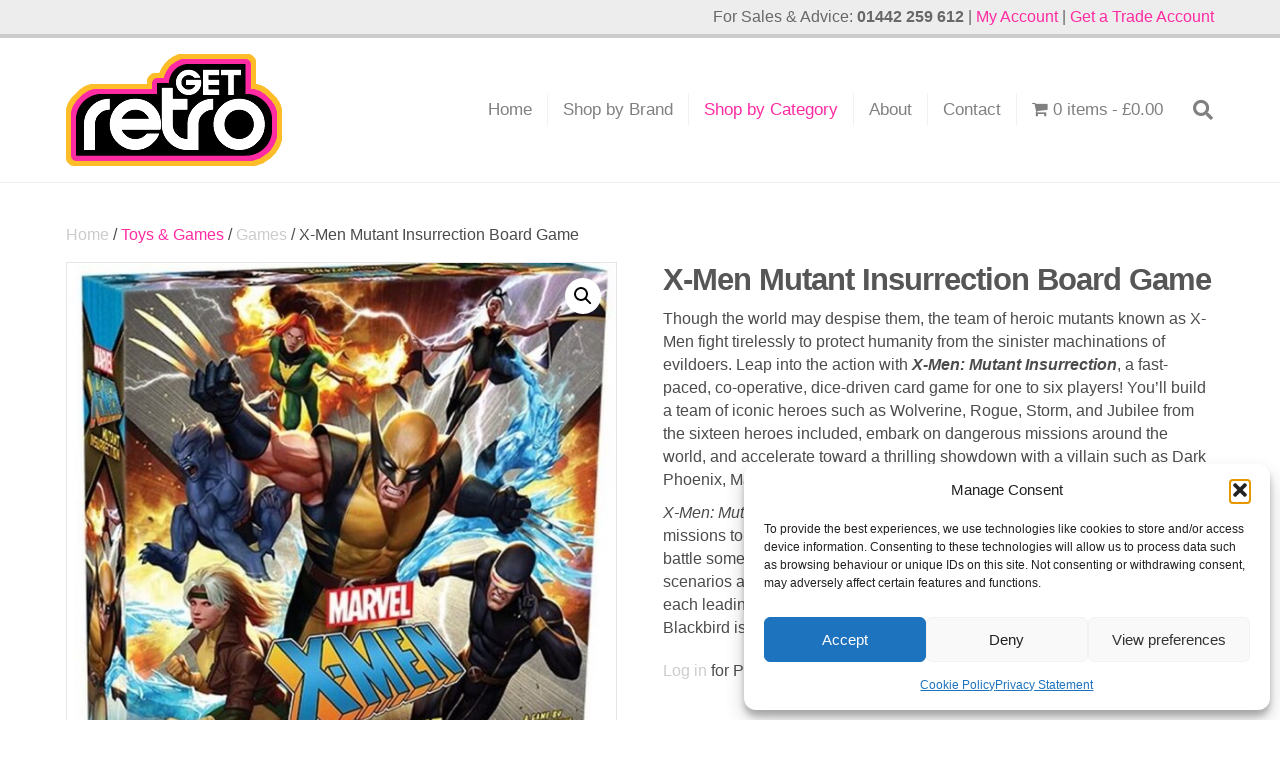

--- FILE ---
content_type: text/html; charset=UTF-8
request_url: https://www.getretro.co.uk/product/x-men-mutant-insurrection-board-game/
body_size: 24133
content:
<!DOCTYPE html>
<html lang="en-GB">
<head>
<meta charset="UTF-8" />
<meta name='viewport' content='width=device-width, initial-scale=1.0' />
<meta http-equiv='X-UA-Compatible' content='IE=edge' />
<link rel="profile" href="https://gmpg.org/xfn/11" />
<title>X-Men Mutant Insurrection Board Game &#8211; Getretro</title>
<meta name='robots' content='max-image-preview:large' />
	<style>img:is([sizes="auto" i], [sizes^="auto," i]) { contain-intrinsic-size: 3000px 1500px }</style>
	<link rel='dns-prefetch' href='//www.getretro.co.uk' />
<link rel='dns-prefetch' href='//www.googletagmanager.com' />
<link rel='dns-prefetch' href='//fonts.googleapis.com' />
<link href='https://fonts.gstatic.com' crossorigin rel='preconnect' />
<link rel="alternate" type="application/rss+xml" title="Getretro &raquo; Feed" href="https://www.getretro.co.uk/feed/" />
<link rel="alternate" type="application/rss+xml" title="Getretro &raquo; Comments Feed" href="https://www.getretro.co.uk/comments/feed/" />
<link rel="alternate" type="application/rss+xml" title="Getretro &raquo; X-Men Mutant Insurrection Board Game Comments Feed" href="https://www.getretro.co.uk/product/x-men-mutant-insurrection-board-game/feed/" />
<script>
window._wpemojiSettings = {"baseUrl":"https:\/\/s.w.org\/images\/core\/emoji\/16.0.1\/72x72\/","ext":".png","svgUrl":"https:\/\/s.w.org\/images\/core\/emoji\/16.0.1\/svg\/","svgExt":".svg","source":{"concatemoji":"https:\/\/www.getretro.co.uk\/wp-includes\/js\/wp-emoji-release.min.js?ver=d3b6f9e667b22d729198146b8cb7c4d3"}};
/*! This file is auto-generated */
!function(s,n){var o,i,e;function c(e){try{var t={supportTests:e,timestamp:(new Date).valueOf()};sessionStorage.setItem(o,JSON.stringify(t))}catch(e){}}function p(e,t,n){e.clearRect(0,0,e.canvas.width,e.canvas.height),e.fillText(t,0,0);var t=new Uint32Array(e.getImageData(0,0,e.canvas.width,e.canvas.height).data),a=(e.clearRect(0,0,e.canvas.width,e.canvas.height),e.fillText(n,0,0),new Uint32Array(e.getImageData(0,0,e.canvas.width,e.canvas.height).data));return t.every(function(e,t){return e===a[t]})}function u(e,t){e.clearRect(0,0,e.canvas.width,e.canvas.height),e.fillText(t,0,0);for(var n=e.getImageData(16,16,1,1),a=0;a<n.data.length;a++)if(0!==n.data[a])return!1;return!0}function f(e,t,n,a){switch(t){case"flag":return n(e,"\ud83c\udff3\ufe0f\u200d\u26a7\ufe0f","\ud83c\udff3\ufe0f\u200b\u26a7\ufe0f")?!1:!n(e,"\ud83c\udde8\ud83c\uddf6","\ud83c\udde8\u200b\ud83c\uddf6")&&!n(e,"\ud83c\udff4\udb40\udc67\udb40\udc62\udb40\udc65\udb40\udc6e\udb40\udc67\udb40\udc7f","\ud83c\udff4\u200b\udb40\udc67\u200b\udb40\udc62\u200b\udb40\udc65\u200b\udb40\udc6e\u200b\udb40\udc67\u200b\udb40\udc7f");case"emoji":return!a(e,"\ud83e\udedf")}return!1}function g(e,t,n,a){var r="undefined"!=typeof WorkerGlobalScope&&self instanceof WorkerGlobalScope?new OffscreenCanvas(300,150):s.createElement("canvas"),o=r.getContext("2d",{willReadFrequently:!0}),i=(o.textBaseline="top",o.font="600 32px Arial",{});return e.forEach(function(e){i[e]=t(o,e,n,a)}),i}function t(e){var t=s.createElement("script");t.src=e,t.defer=!0,s.head.appendChild(t)}"undefined"!=typeof Promise&&(o="wpEmojiSettingsSupports",i=["flag","emoji"],n.supports={everything:!0,everythingExceptFlag:!0},e=new Promise(function(e){s.addEventListener("DOMContentLoaded",e,{once:!0})}),new Promise(function(t){var n=function(){try{var e=JSON.parse(sessionStorage.getItem(o));if("object"==typeof e&&"number"==typeof e.timestamp&&(new Date).valueOf()<e.timestamp+604800&&"object"==typeof e.supportTests)return e.supportTests}catch(e){}return null}();if(!n){if("undefined"!=typeof Worker&&"undefined"!=typeof OffscreenCanvas&&"undefined"!=typeof URL&&URL.createObjectURL&&"undefined"!=typeof Blob)try{var e="postMessage("+g.toString()+"("+[JSON.stringify(i),f.toString(),p.toString(),u.toString()].join(",")+"));",a=new Blob([e],{type:"text/javascript"}),r=new Worker(URL.createObjectURL(a),{name:"wpTestEmojiSupports"});return void(r.onmessage=function(e){c(n=e.data),r.terminate(),t(n)})}catch(e){}c(n=g(i,f,p,u))}t(n)}).then(function(e){for(var t in e)n.supports[t]=e[t],n.supports.everything=n.supports.everything&&n.supports[t],"flag"!==t&&(n.supports.everythingExceptFlag=n.supports.everythingExceptFlag&&n.supports[t]);n.supports.everythingExceptFlag=n.supports.everythingExceptFlag&&!n.supports.flag,n.DOMReady=!1,n.readyCallback=function(){n.DOMReady=!0}}).then(function(){return e}).then(function(){var e;n.supports.everything||(n.readyCallback(),(e=n.source||{}).concatemoji?t(e.concatemoji):e.wpemoji&&e.twemoji&&(t(e.twemoji),t(e.wpemoji)))}))}((window,document),window._wpemojiSettings);
</script>
<style id='wp-emoji-styles-inline-css'>

	img.wp-smiley, img.emoji {
		display: inline !important;
		border: none !important;
		box-shadow: none !important;
		height: 1em !important;
		width: 1em !important;
		margin: 0 0.07em !important;
		vertical-align: -0.1em !important;
		background: none !important;
		padding: 0 !important;
	}
</style>
<link rel='stylesheet' id='wp-block-library-css' href='https://www.getretro.co.uk/wp-includes/css/dist/block-library/style.min.css?ver=d3b6f9e667b22d729198146b8cb7c4d3' media='all' />
<style id='wp-block-library-theme-inline-css'>
.wp-block-audio :where(figcaption){color:#555;font-size:13px;text-align:center}.is-dark-theme .wp-block-audio :where(figcaption){color:#ffffffa6}.wp-block-audio{margin:0 0 1em}.wp-block-code{border:1px solid #ccc;border-radius:4px;font-family:Menlo,Consolas,monaco,monospace;padding:.8em 1em}.wp-block-embed :where(figcaption){color:#555;font-size:13px;text-align:center}.is-dark-theme .wp-block-embed :where(figcaption){color:#ffffffa6}.wp-block-embed{margin:0 0 1em}.blocks-gallery-caption{color:#555;font-size:13px;text-align:center}.is-dark-theme .blocks-gallery-caption{color:#ffffffa6}:root :where(.wp-block-image figcaption){color:#555;font-size:13px;text-align:center}.is-dark-theme :root :where(.wp-block-image figcaption){color:#ffffffa6}.wp-block-image{margin:0 0 1em}.wp-block-pullquote{border-bottom:4px solid;border-top:4px solid;color:currentColor;margin-bottom:1.75em}.wp-block-pullquote cite,.wp-block-pullquote footer,.wp-block-pullquote__citation{color:currentColor;font-size:.8125em;font-style:normal;text-transform:uppercase}.wp-block-quote{border-left:.25em solid;margin:0 0 1.75em;padding-left:1em}.wp-block-quote cite,.wp-block-quote footer{color:currentColor;font-size:.8125em;font-style:normal;position:relative}.wp-block-quote:where(.has-text-align-right){border-left:none;border-right:.25em solid;padding-left:0;padding-right:1em}.wp-block-quote:where(.has-text-align-center){border:none;padding-left:0}.wp-block-quote.is-large,.wp-block-quote.is-style-large,.wp-block-quote:where(.is-style-plain){border:none}.wp-block-search .wp-block-search__label{font-weight:700}.wp-block-search__button{border:1px solid #ccc;padding:.375em .625em}:where(.wp-block-group.has-background){padding:1.25em 2.375em}.wp-block-separator.has-css-opacity{opacity:.4}.wp-block-separator{border:none;border-bottom:2px solid;margin-left:auto;margin-right:auto}.wp-block-separator.has-alpha-channel-opacity{opacity:1}.wp-block-separator:not(.is-style-wide):not(.is-style-dots){width:100px}.wp-block-separator.has-background:not(.is-style-dots){border-bottom:none;height:1px}.wp-block-separator.has-background:not(.is-style-wide):not(.is-style-dots){height:2px}.wp-block-table{margin:0 0 1em}.wp-block-table td,.wp-block-table th{word-break:normal}.wp-block-table :where(figcaption){color:#555;font-size:13px;text-align:center}.is-dark-theme .wp-block-table :where(figcaption){color:#ffffffa6}.wp-block-video :where(figcaption){color:#555;font-size:13px;text-align:center}.is-dark-theme .wp-block-video :where(figcaption){color:#ffffffa6}.wp-block-video{margin:0 0 1em}:root :where(.wp-block-template-part.has-background){margin-bottom:0;margin-top:0;padding:1.25em 2.375em}
</style>
<style id='classic-theme-styles-inline-css'>
/*! This file is auto-generated */
.wp-block-button__link{color:#fff;background-color:#32373c;border-radius:9999px;box-shadow:none;text-decoration:none;padding:calc(.667em + 2px) calc(1.333em + 2px);font-size:1.125em}.wp-block-file__button{background:#32373c;color:#fff;text-decoration:none}
</style>
<style id='global-styles-inline-css'>
:root{--wp--preset--aspect-ratio--square: 1;--wp--preset--aspect-ratio--4-3: 4/3;--wp--preset--aspect-ratio--3-4: 3/4;--wp--preset--aspect-ratio--3-2: 3/2;--wp--preset--aspect-ratio--2-3: 2/3;--wp--preset--aspect-ratio--16-9: 16/9;--wp--preset--aspect-ratio--9-16: 9/16;--wp--preset--color--black: #000000;--wp--preset--color--cyan-bluish-gray: #abb8c3;--wp--preset--color--white: #ffffff;--wp--preset--color--pale-pink: #f78da7;--wp--preset--color--vivid-red: #cf2e2e;--wp--preset--color--luminous-vivid-orange: #ff6900;--wp--preset--color--luminous-vivid-amber: #fcb900;--wp--preset--color--light-green-cyan: #7bdcb5;--wp--preset--color--vivid-green-cyan: #00d084;--wp--preset--color--pale-cyan-blue: #8ed1fc;--wp--preset--color--vivid-cyan-blue: #0693e3;--wp--preset--color--vivid-purple: #9b51e0;--wp--preset--gradient--vivid-cyan-blue-to-vivid-purple: linear-gradient(135deg,rgba(6,147,227,1) 0%,rgb(155,81,224) 100%);--wp--preset--gradient--light-green-cyan-to-vivid-green-cyan: linear-gradient(135deg,rgb(122,220,180) 0%,rgb(0,208,130) 100%);--wp--preset--gradient--luminous-vivid-amber-to-luminous-vivid-orange: linear-gradient(135deg,rgba(252,185,0,1) 0%,rgba(255,105,0,1) 100%);--wp--preset--gradient--luminous-vivid-orange-to-vivid-red: linear-gradient(135deg,rgba(255,105,0,1) 0%,rgb(207,46,46) 100%);--wp--preset--gradient--very-light-gray-to-cyan-bluish-gray: linear-gradient(135deg,rgb(238,238,238) 0%,rgb(169,184,195) 100%);--wp--preset--gradient--cool-to-warm-spectrum: linear-gradient(135deg,rgb(74,234,220) 0%,rgb(151,120,209) 20%,rgb(207,42,186) 40%,rgb(238,44,130) 60%,rgb(251,105,98) 80%,rgb(254,248,76) 100%);--wp--preset--gradient--blush-light-purple: linear-gradient(135deg,rgb(255,206,236) 0%,rgb(152,150,240) 100%);--wp--preset--gradient--blush-bordeaux: linear-gradient(135deg,rgb(254,205,165) 0%,rgb(254,45,45) 50%,rgb(107,0,62) 100%);--wp--preset--gradient--luminous-dusk: linear-gradient(135deg,rgb(255,203,112) 0%,rgb(199,81,192) 50%,rgb(65,88,208) 100%);--wp--preset--gradient--pale-ocean: linear-gradient(135deg,rgb(255,245,203) 0%,rgb(182,227,212) 50%,rgb(51,167,181) 100%);--wp--preset--gradient--electric-grass: linear-gradient(135deg,rgb(202,248,128) 0%,rgb(113,206,126) 100%);--wp--preset--gradient--midnight: linear-gradient(135deg,rgb(2,3,129) 0%,rgb(40,116,252) 100%);--wp--preset--font-size--small: 13px;--wp--preset--font-size--medium: 20px;--wp--preset--font-size--large: 36px;--wp--preset--font-size--x-large: 42px;--wp--preset--spacing--20: 0.44rem;--wp--preset--spacing--30: 0.67rem;--wp--preset--spacing--40: 1rem;--wp--preset--spacing--50: 1.5rem;--wp--preset--spacing--60: 2.25rem;--wp--preset--spacing--70: 3.38rem;--wp--preset--spacing--80: 5.06rem;--wp--preset--shadow--natural: 6px 6px 9px rgba(0, 0, 0, 0.2);--wp--preset--shadow--deep: 12px 12px 50px rgba(0, 0, 0, 0.4);--wp--preset--shadow--sharp: 6px 6px 0px rgba(0, 0, 0, 0.2);--wp--preset--shadow--outlined: 6px 6px 0px -3px rgba(255, 255, 255, 1), 6px 6px rgba(0, 0, 0, 1);--wp--preset--shadow--crisp: 6px 6px 0px rgba(0, 0, 0, 1);}:where(.is-layout-flex){gap: 0.5em;}:where(.is-layout-grid){gap: 0.5em;}body .is-layout-flex{display: flex;}.is-layout-flex{flex-wrap: wrap;align-items: center;}.is-layout-flex > :is(*, div){margin: 0;}body .is-layout-grid{display: grid;}.is-layout-grid > :is(*, div){margin: 0;}:where(.wp-block-columns.is-layout-flex){gap: 2em;}:where(.wp-block-columns.is-layout-grid){gap: 2em;}:where(.wp-block-post-template.is-layout-flex){gap: 1.25em;}:where(.wp-block-post-template.is-layout-grid){gap: 1.25em;}.has-black-color{color: var(--wp--preset--color--black) !important;}.has-cyan-bluish-gray-color{color: var(--wp--preset--color--cyan-bluish-gray) !important;}.has-white-color{color: var(--wp--preset--color--white) !important;}.has-pale-pink-color{color: var(--wp--preset--color--pale-pink) !important;}.has-vivid-red-color{color: var(--wp--preset--color--vivid-red) !important;}.has-luminous-vivid-orange-color{color: var(--wp--preset--color--luminous-vivid-orange) !important;}.has-luminous-vivid-amber-color{color: var(--wp--preset--color--luminous-vivid-amber) !important;}.has-light-green-cyan-color{color: var(--wp--preset--color--light-green-cyan) !important;}.has-vivid-green-cyan-color{color: var(--wp--preset--color--vivid-green-cyan) !important;}.has-pale-cyan-blue-color{color: var(--wp--preset--color--pale-cyan-blue) !important;}.has-vivid-cyan-blue-color{color: var(--wp--preset--color--vivid-cyan-blue) !important;}.has-vivid-purple-color{color: var(--wp--preset--color--vivid-purple) !important;}.has-black-background-color{background-color: var(--wp--preset--color--black) !important;}.has-cyan-bluish-gray-background-color{background-color: var(--wp--preset--color--cyan-bluish-gray) !important;}.has-white-background-color{background-color: var(--wp--preset--color--white) !important;}.has-pale-pink-background-color{background-color: var(--wp--preset--color--pale-pink) !important;}.has-vivid-red-background-color{background-color: var(--wp--preset--color--vivid-red) !important;}.has-luminous-vivid-orange-background-color{background-color: var(--wp--preset--color--luminous-vivid-orange) !important;}.has-luminous-vivid-amber-background-color{background-color: var(--wp--preset--color--luminous-vivid-amber) !important;}.has-light-green-cyan-background-color{background-color: var(--wp--preset--color--light-green-cyan) !important;}.has-vivid-green-cyan-background-color{background-color: var(--wp--preset--color--vivid-green-cyan) !important;}.has-pale-cyan-blue-background-color{background-color: var(--wp--preset--color--pale-cyan-blue) !important;}.has-vivid-cyan-blue-background-color{background-color: var(--wp--preset--color--vivid-cyan-blue) !important;}.has-vivid-purple-background-color{background-color: var(--wp--preset--color--vivid-purple) !important;}.has-black-border-color{border-color: var(--wp--preset--color--black) !important;}.has-cyan-bluish-gray-border-color{border-color: var(--wp--preset--color--cyan-bluish-gray) !important;}.has-white-border-color{border-color: var(--wp--preset--color--white) !important;}.has-pale-pink-border-color{border-color: var(--wp--preset--color--pale-pink) !important;}.has-vivid-red-border-color{border-color: var(--wp--preset--color--vivid-red) !important;}.has-luminous-vivid-orange-border-color{border-color: var(--wp--preset--color--luminous-vivid-orange) !important;}.has-luminous-vivid-amber-border-color{border-color: var(--wp--preset--color--luminous-vivid-amber) !important;}.has-light-green-cyan-border-color{border-color: var(--wp--preset--color--light-green-cyan) !important;}.has-vivid-green-cyan-border-color{border-color: var(--wp--preset--color--vivid-green-cyan) !important;}.has-pale-cyan-blue-border-color{border-color: var(--wp--preset--color--pale-cyan-blue) !important;}.has-vivid-cyan-blue-border-color{border-color: var(--wp--preset--color--vivid-cyan-blue) !important;}.has-vivid-purple-border-color{border-color: var(--wp--preset--color--vivid-purple) !important;}.has-vivid-cyan-blue-to-vivid-purple-gradient-background{background: var(--wp--preset--gradient--vivid-cyan-blue-to-vivid-purple) !important;}.has-light-green-cyan-to-vivid-green-cyan-gradient-background{background: var(--wp--preset--gradient--light-green-cyan-to-vivid-green-cyan) !important;}.has-luminous-vivid-amber-to-luminous-vivid-orange-gradient-background{background: var(--wp--preset--gradient--luminous-vivid-amber-to-luminous-vivid-orange) !important;}.has-luminous-vivid-orange-to-vivid-red-gradient-background{background: var(--wp--preset--gradient--luminous-vivid-orange-to-vivid-red) !important;}.has-very-light-gray-to-cyan-bluish-gray-gradient-background{background: var(--wp--preset--gradient--very-light-gray-to-cyan-bluish-gray) !important;}.has-cool-to-warm-spectrum-gradient-background{background: var(--wp--preset--gradient--cool-to-warm-spectrum) !important;}.has-blush-light-purple-gradient-background{background: var(--wp--preset--gradient--blush-light-purple) !important;}.has-blush-bordeaux-gradient-background{background: var(--wp--preset--gradient--blush-bordeaux) !important;}.has-luminous-dusk-gradient-background{background: var(--wp--preset--gradient--luminous-dusk) !important;}.has-pale-ocean-gradient-background{background: var(--wp--preset--gradient--pale-ocean) !important;}.has-electric-grass-gradient-background{background: var(--wp--preset--gradient--electric-grass) !important;}.has-midnight-gradient-background{background: var(--wp--preset--gradient--midnight) !important;}.has-small-font-size{font-size: var(--wp--preset--font-size--small) !important;}.has-medium-font-size{font-size: var(--wp--preset--font-size--medium) !important;}.has-large-font-size{font-size: var(--wp--preset--font-size--large) !important;}.has-x-large-font-size{font-size: var(--wp--preset--font-size--x-large) !important;}
:where(.wp-block-post-template.is-layout-flex){gap: 1.25em;}:where(.wp-block-post-template.is-layout-grid){gap: 1.25em;}
:where(.wp-block-columns.is-layout-flex){gap: 2em;}:where(.wp-block-columns.is-layout-grid){gap: 2em;}
:root :where(.wp-block-pullquote){font-size: 1.5em;line-height: 1.6;}
</style>
<link rel='stylesheet' id='wppb_stylesheet-css' href='https://www.getretro.co.uk/wp-content/plugins/profile-builder-pro/assets/css/style-front-end.css?ver=2.4.3' media='all' />
<link rel='stylesheet' id='wppb_woo_stylesheet-css' href='https://www.getretro.co.uk/wp-content/plugins/pb-add-on-woocommerce/assets/css/style-fields.css?ver=d3b6f9e667b22d729198146b8cb7c4d3' media='all' />
<link rel='stylesheet' id='wpmenucart-icons-css' href='https://www.getretro.co.uk/wp-content/plugins/woocommerce-menu-bar-cart/assets/css/wpmenucart-icons.min.css?ver=2.14.12' media='all' />
<style id='wpmenucart-icons-inline-css'>
@font-face{font-family:WPMenuCart;src:url(https://www.getretro.co.uk/wp-content/plugins/woocommerce-menu-bar-cart/assets/fonts/WPMenuCart.eot);src:url(https://www.getretro.co.uk/wp-content/plugins/woocommerce-menu-bar-cart/assets/fonts/WPMenuCart.eot?#iefix) format('embedded-opentype'),url(https://www.getretro.co.uk/wp-content/plugins/woocommerce-menu-bar-cart/assets/fonts/WPMenuCart.woff2) format('woff2'),url(https://www.getretro.co.uk/wp-content/plugins/woocommerce-menu-bar-cart/assets/fonts/WPMenuCart.woff) format('woff'),url(https://www.getretro.co.uk/wp-content/plugins/woocommerce-menu-bar-cart/assets/fonts/WPMenuCart.ttf) format('truetype'),url(https://www.getretro.co.uk/wp-content/plugins/woocommerce-menu-bar-cart/assets/fonts/WPMenuCart.svg#WPMenuCart) format('svg');font-weight:400;font-style:normal;font-display:swap}
</style>
<link rel='stylesheet' id='wpmenucart-css' href='https://www.getretro.co.uk/wp-content/plugins/woocommerce-menu-bar-cart/assets/css/wpmenucart-main.min.css?ver=2.14.12' media='all' />
<link rel='stylesheet' id='photoswipe-css' href='https://www.getretro.co.uk/wp-content/plugins/woocommerce/assets/css/photoswipe/photoswipe.min.css?ver=10.0.5' media='all' />
<link rel='stylesheet' id='photoswipe-default-skin-css' href='https://www.getretro.co.uk/wp-content/plugins/woocommerce/assets/css/photoswipe/default-skin/default-skin.min.css?ver=10.0.5' media='all' />
<link rel='stylesheet' id='woocommerce-layout-css' href='https://www.getretro.co.uk/wp-content/plugins/woocommerce/assets/css/woocommerce-layout.css?ver=10.0.5' media='all' />
<link rel='stylesheet' id='woocommerce-smallscreen-css' href='https://www.getretro.co.uk/wp-content/plugins/woocommerce/assets/css/woocommerce-smallscreen.css?ver=10.0.5' media='only screen and (max-width: 767px)' />
<link rel='stylesheet' id='woocommerce-general-css' href='https://www.getretro.co.uk/wp-content/plugins/woocommerce/assets/css/woocommerce.css?ver=10.0.5' media='all' />
<style id='woocommerce-inline-inline-css'>
.woocommerce form .form-row .required { visibility: visible; }
</style>
<link rel='stylesheet' id='cmplz-general-css' href='https://www.getretro.co.uk/wp-content/plugins/complianz-gdpr/assets/css/cookieblocker.min.css?ver=1765959486' media='all' />
<link rel='stylesheet' id='brands-styles-css' href='https://www.getretro.co.uk/wp-content/plugins/woocommerce/assets/css/brands.css?ver=10.0.5' media='all' />
<link rel='stylesheet' id='jquery-magnificpopup-css' href='https://www.getretro.co.uk/wp-content/plugins/bb-plugin/css/jquery.magnificpopup.min.css?ver=2.6.0.3' media='all' />
<link rel='stylesheet' id='bootstrap-css' href='https://www.getretro.co.uk/wp-content/themes/bb-theme/css/bootstrap.min.css?ver=1.7.6.2' media='all' />
<link rel='stylesheet' id='fl-automator-skin-css' href='https://www.getretro.co.uk/wp-content/uploads/bb-theme/skin-695e11611b998.css?ver=1.7.6.2' media='all' />
<link data-service="google-fonts" data-category="marketing" rel='stylesheet' id='fl-builder-google-fonts-f0b4f63b6c611648bea5425b17e738bd-css' data-href='//fonts.googleapis.com/css?family=Open+Sans%3A300%2C400%2C700%2C600&#038;ver=6.8.3' media='all' />
<script src="https://www.getretro.co.uk/wp-includes/js/jquery/jquery.min.js?ver=3.7.1" id="jquery-core-js"></script>
<script src="https://www.getretro.co.uk/wp-includes/js/jquery/jquery-migrate.min.js?ver=3.4.1" id="jquery-migrate-js"></script>
<script id="woo-country-select-js-extra">
var wc_country_select_params = {"countries":"[]","i18n_select_state_text":"Select an option\u2026","locale":"{\"GB\":{\"postcode\":{\"label\":\"Postcode\"},\"state\":{\"label\":\"County\",\"required\":false}},\"default\":{\"first_name\":{\"label\":\"First name\",\"required\":true,\"class\":[\"form-row-first\"],\"autocomplete\":\"given-name\",\"priority\":10},\"last_name\":{\"label\":\"Last name\",\"required\":true,\"class\":[\"form-row-last\"],\"autocomplete\":\"family-name\",\"priority\":20},\"company\":{\"label\":\"Company name\",\"class\":[\"form-row-wide\"],\"autocomplete\":\"organization\",\"priority\":30,\"required\":false},\"country\":{\"type\":\"country\",\"label\":\"Country\\\/Region\",\"required\":true,\"class\":[\"form-row-wide\",\"address-field\",\"update_totals_on_change\"],\"autocomplete\":\"country\",\"priority\":40},\"address_1\":{\"label\":\"Street address\",\"placeholder\":\"House number and street name\",\"required\":true,\"class\":[\"form-row-wide\",\"address-field\"],\"autocomplete\":\"address-line1\",\"priority\":50},\"address_2\":{\"label\":\"Flat, suite, unit, etc.\",\"label_class\":[\"screen-reader-text\"],\"placeholder\":\"Apartment, suite, unit, etc. (optional)\",\"class\":[\"form-row-wide\",\"address-field\"],\"autocomplete\":\"address-line2\",\"priority\":60,\"required\":false},\"city\":{\"label\":\"Town \\\/ City\",\"required\":true,\"class\":[\"form-row-wide\",\"address-field\"],\"autocomplete\":\"address-level2\",\"priority\":70},\"state\":{\"type\":\"state\",\"label\":\"State \\\/ County\",\"required\":true,\"class\":[\"form-row-wide\",\"address-field\"],\"validate\":[\"state\"],\"autocomplete\":\"address-level1\",\"priority\":80},\"postcode\":{\"label\":\"Postcode \\\/ ZIP\",\"required\":true,\"class\":[\"form-row-wide\",\"address-field\"],\"validate\":[\"postcode\"],\"autocomplete\":\"postal-code\",\"priority\":90}}}"};
</script>
<script src="https://www.getretro.co.uk/wp-content/plugins/pb-add-on-woocommerce/assets/js/country-select.js?ver=d3b6f9e667b22d729198146b8cb7c4d3" id="woo-country-select-js"></script>
<script src="https://www.getretro.co.uk/wp-content/plugins/woocommerce/assets/js/jquery-blockui/jquery.blockUI.min.js?ver=2.7.0-wc.10.0.5" id="jquery-blockui-js" defer data-wp-strategy="defer"></script>
<script id="wc-add-to-cart-js-extra">
var wc_add_to_cart_params = {"ajax_url":"\/wp-admin\/admin-ajax.php","wc_ajax_url":"\/?wc-ajax=%%endpoint%%","i18n_view_cart":"View basket","cart_url":"https:\/\/www.getretro.co.uk\/basket\/","is_cart":"","cart_redirect_after_add":"no"};
</script>
<script src="https://www.getretro.co.uk/wp-content/plugins/woocommerce/assets/js/frontend/add-to-cart.min.js?ver=10.0.5" id="wc-add-to-cart-js" defer data-wp-strategy="defer"></script>
<script src="https://www.getretro.co.uk/wp-content/plugins/woocommerce/assets/js/zoom/jquery.zoom.min.js?ver=1.7.21-wc.10.0.5" id="zoom-js" defer data-wp-strategy="defer"></script>
<script src="https://www.getretro.co.uk/wp-content/plugins/woocommerce/assets/js/flexslider/jquery.flexslider.min.js?ver=2.7.2-wc.10.0.5" id="flexslider-js" defer data-wp-strategy="defer"></script>
<script src="https://www.getretro.co.uk/wp-content/plugins/woocommerce/assets/js/photoswipe/photoswipe.min.js?ver=4.1.1-wc.10.0.5" id="photoswipe-js" defer data-wp-strategy="defer"></script>
<script src="https://www.getretro.co.uk/wp-content/plugins/woocommerce/assets/js/photoswipe/photoswipe-ui-default.min.js?ver=4.1.1-wc.10.0.5" id="photoswipe-ui-default-js" defer data-wp-strategy="defer"></script>
<script id="wc-single-product-js-extra">
var wc_single_product_params = {"i18n_required_rating_text":"Please select a rating","i18n_rating_options":["1 of 5 stars","2 of 5 stars","3 of 5 stars","4 of 5 stars","5 of 5 stars"],"i18n_product_gallery_trigger_text":"View full-screen image gallery","review_rating_required":"yes","flexslider":{"rtl":false,"animation":"slide","smoothHeight":true,"directionNav":false,"controlNav":"thumbnails","slideshow":false,"animationSpeed":500,"animationLoop":false,"allowOneSlide":false},"zoom_enabled":"1","zoom_options":[],"photoswipe_enabled":"1","photoswipe_options":{"shareEl":false,"closeOnScroll":false,"history":false,"hideAnimationDuration":0,"showAnimationDuration":0},"flexslider_enabled":"1"};
</script>
<script src="https://www.getretro.co.uk/wp-content/plugins/woocommerce/assets/js/frontend/single-product.min.js?ver=10.0.5" id="wc-single-product-js" defer data-wp-strategy="defer"></script>
<script src="https://www.getretro.co.uk/wp-content/plugins/woocommerce/assets/js/js-cookie/js.cookie.min.js?ver=2.1.4-wc.10.0.5" id="js-cookie-js" defer data-wp-strategy="defer"></script>
<script id="woocommerce-js-extra">
var woocommerce_params = {"ajax_url":"\/wp-admin\/admin-ajax.php","wc_ajax_url":"\/?wc-ajax=%%endpoint%%","i18n_password_show":"Show password","i18n_password_hide":"Hide password"};
</script>
<script src="https://www.getretro.co.uk/wp-content/plugins/woocommerce/assets/js/frontend/woocommerce.min.js?ver=10.0.5" id="woocommerce-js" defer data-wp-strategy="defer"></script>

<!-- Google tag (gtag.js) snippet added by Site Kit -->
<!-- Google Analytics snippet added by Site Kit -->
<script src="https://www.googletagmanager.com/gtag/js?id=GT-5TQWP4M" id="google_gtagjs-js" async></script>
<script id="google_gtagjs-js-after">
window.dataLayer = window.dataLayer || [];function gtag(){dataLayer.push(arguments);}
gtag("set","linker",{"domains":["www.getretro.co.uk"]});
gtag("js", new Date());
gtag("set", "developer_id.dZTNiMT", true);
gtag("config", "GT-5TQWP4M", {"googlesitekit_post_type":"product"});
</script>
<link rel="https://api.w.org/" href="https://www.getretro.co.uk/wp-json/" /><link rel="alternate" title="JSON" type="application/json" href="https://www.getretro.co.uk/wp-json/wp/v2/product/14506" /><link rel="EditURI" type="application/rsd+xml" title="RSD" href="https://www.getretro.co.uk/xmlrpc.php?rsd" />
<link rel="canonical" href="https://www.getretro.co.uk/product/x-men-mutant-insurrection-board-game/" />
<link rel="alternate" title="oEmbed (JSON)" type="application/json+oembed" href="https://www.getretro.co.uk/wp-json/oembed/1.0/embed?url=https%3A%2F%2Fwww.getretro.co.uk%2Fproduct%2Fx-men-mutant-insurrection-board-game%2F" />
<link rel="alternate" title="oEmbed (XML)" type="text/xml+oembed" href="https://www.getretro.co.uk/wp-json/oembed/1.0/embed?url=https%3A%2F%2Fwww.getretro.co.uk%2Fproduct%2Fx-men-mutant-insurrection-board-game%2F&#038;format=xml" />
<meta name="generator" content="Site Kit by Google 1.168.0" />			<style>.cmplz-hidden {
					display: none !important;
				}</style>	<noscript><style>.woocommerce-product-gallery{ opacity: 1 !important; }</style></noscript>
	<style>.recentcomments a{display:inline !important;padding:0 !important;margin:0 !important;}</style><link rel="icon" href="https://www.getretro.co.uk/wp-content/uploads/2020/04/favicon-100x100.png" sizes="32x32" />
<link rel="icon" href="https://www.getretro.co.uk/wp-content/uploads/2020/04/favicon.png" sizes="192x192" />
<link rel="apple-touch-icon" href="https://www.getretro.co.uk/wp-content/uploads/2020/04/favicon.png" />
<meta name="msapplication-TileImage" content="https://www.getretro.co.uk/wp-content/uploads/2020/04/favicon.png" />
		<style id="wp-custom-css">
			
/*
CSS Migrated from BB theme:
*/

.fl-page-bar-text{
    font-size: 16px;
}

.fl-page-bar .navbar-nav > li > a {
   font-size: 14px;
}

.woocommerce .quantity .qty {
    width: 5.631em;
}

.brand-thumbnails li{
    height:160px;
    position: relative;
    margin-top: auto;
    margin-bottom: auto;
}

.woocommerce ul.products li.product a img{
display: block !important;
  max-width:100% !important;
  max-height:200px !important;
  width: auto !important;
  height: auto !important;
  position: relative !important;
  margin-left:auto !important;
  margin-right:auto !important;
 
}

.brand-thumbnails img{
   position: relative;
  top: 50%;
  transform: translateY(-50%);
}
ul#menu-main-menu-1 li a {
    font-size: 16px;
}		</style>
		<link rel="stylesheet" href="https://www.getretro.co.uk/wp-content/themes/bb-theme-child/style.css" /></head>
<body data-rsssl=1 data-cmplz=1 class="wp-singular product-template-default single single-product postid-14506 wp-theme-bb-theme wp-child-theme-bb-theme-child theme-bb-theme woocommerce woocommerce-page woocommerce-no-js fl-framework-bootstrap fl-preset-modern fl-full-width fl-scroll-to-top fl-search-active woo-4" itemscope="itemscope" itemtype="https://schema.org/WebPage">
<a aria-label="Skip to content" class="fl-screen-reader-text" href="#fl-main-content">Skip to content</a><div class="fl-page">
	<header class="fl-page-header fl-page-header-fixed fl-page-nav-right fl-page-nav-toggle-button fl-page-nav-toggle-visible-mobile"  role="banner">
	<div class="fl-page-header-wrap">
		<div class="fl-page-header-container container">
			<div class="fl-page-header-row row">
				<div class="col-sm-12 col-md-3 fl-page-logo-wrap">
					<div class="fl-page-header-logo">
						<a href="https://www.getretro.co.uk/"><img data-no-lazy="1" class="fl-logo-img" itemscope itemtype="https://schema.org/ImageObject" src="https://www.getretro.co.uk/wp-content/uploads/2016/04/get-retro-logo-2.png" data-retina="" title="" alt="Getretro" /><meta itemprop="name" content="Getretro" /></a>
					</div>
				</div>
				<div class="col-sm-12 col-md-9 fl-page-fixed-nav-wrap">
					<div class="fl-page-nav-wrap">
						<nav class="fl-page-nav fl-nav navbar navbar-default navbar-expand-md" aria-label="Header Menu" role="navigation">
							<button type="button" class="navbar-toggle navbar-toggler" data-toggle="collapse" data-target=".fl-page-nav-collapse">
								<span>Menu</span>
							</button>
							<div class="fl-page-nav-collapse collapse navbar-collapse">
								<ul id="menu-main-menu" class="nav navbar-nav navbar-right menu fl-theme-menu"><li id="menu-item-23" class="menu-item menu-item-type-custom menu-item-object-custom menu-item-home menu-item-has-children menu-item-23 nav-item"><a href="https://www.getretro.co.uk/" class="nav-link">Home</a><div class="fl-submenu-icon-wrap"><span class="fl-submenu-toggle-icon"></span></div></li>
<li id="menu-item-24" class="menu-item menu-item-type-custom menu-item-object-custom menu-item-24 nav-item"><a href="https://www.getretro.co.uk/brands/" class="nav-link">Shop by Brand</a></li>
<li id="menu-item-25" class="menu-item menu-item-type-custom menu-item-object-custom current-menu-ancestor menu-item-has-children menu-item-25 nav-item"><a href="https://www.getretro.co.uk/shop" class="nav-link">Shop by Category</a><div class="fl-submenu-icon-wrap"><span class="fl-submenu-toggle-icon"></span></div>
<ul class="sub-menu">
	<li id="menu-item-600" class="menu-item-has-children menu-item-600 nav-item"><a href="https://www.getretro.co.uk/product-category/accessories/" class="nav-link">Accessories</a><div class="fl-submenu-icon-wrap"><span class="fl-submenu-toggle-icon"></span></div>
	<ul class="sub-menu">
		<li id="menu-item-1030" class="menu-item-1030 nav-item"><a href="https://www.getretro.co.uk/product-category/accessories/badges/" class="nav-link">Badges</a></li>
		<li id="menu-item-691" class="menu-item-691 nav-item"><a href="https://www.getretro.co.uk/product-category/accessories/clocks/" class="nav-link">Clocks</a></li>
		<li id="menu-item-852" class="menu-item-852 nav-item"><a href="https://www.getretro.co.uk/product-category/accessories/fob-watches/" class="nav-link">Fob watches</a></li>
		<li id="menu-item-654" class="menu-item-654 nav-item"><a href="https://www.getretro.co.uk/product-category/accessories/jewellery/" class="nav-link">Jewellery</a></li>
		<li id="menu-item-992" class="menu-item-992 nav-item"><a href="https://www.getretro.co.uk/product-category/accessories/keyring/" class="nav-link">Keyring &#8211; Keychain</a></li>
		<li id="menu-item-416" class="menu-item-416 nav-item"><a href="https://www.getretro.co.uk/product-category/accessories/watches/" class="nav-link">Watches</a></li>
	</ul>
</li>
	<li id="menu-item-1300" class="menu-item-1300 nav-item"><a href="https://www.getretro.co.uk/product-category/new/" class="nav-link">Add Category</a></li>
	<li id="menu-item-17" class="menu-item-has-children menu-item-17 nav-item"><a href="https://www.getretro.co.uk/product-category/apparel/" class="nav-link">Apparel</a><div class="fl-submenu-icon-wrap"><span class="fl-submenu-toggle-icon"></span></div>
	<ul class="sub-menu">
		<li id="menu-item-834" class="menu-item-834 nav-item"><a href="https://www.getretro.co.uk/product-category/apparel/baseball-cap/" class="nav-link">Baseball Cap</a></li>
		<li id="menu-item-2427" class="menu-item-2427 nav-item"><a href="https://www.getretro.co.uk/product-category/apparel/beanie/" class="nav-link">Beanie</a></li>
		<li id="menu-item-412" class="menu-item-has-children menu-item-412 nav-item"><a href="https://www.getretro.co.uk/product-category/apparel/clothing/" class="nav-link">Clothing</a><div class="fl-submenu-icon-wrap"><span class="fl-submenu-toggle-icon"></span></div>
		<ul class="sub-menu">
			<li id="menu-item-1947" class="menu-item-1947 nav-item"><a href="https://www.getretro.co.uk/product-category/apparel/clothing/cult-movie-t-shirts/" class="nav-link">Cult Movie T-shirts</a></li>
			<li id="menu-item-1182" class="menu-item-1182 nav-item"><a href="https://www.getretro.co.uk/product-category/apparel/clothing/dressing-gown/" class="nav-link">Dressing Gown</a></li>
			<li id="menu-item-1088" class="menu-item-1088 nav-item"><a href="https://www.getretro.co.uk/product-category/apparel/clothing/hooded-sweatshirt/" class="nav-link">Hooded Sweatshirt</a></li>
			<li id="menu-item-773" class="menu-item-773 nav-item"><a href="https://www.getretro.co.uk/product-category/apparel/clothing/scarf/" class="nav-link">Scarf</a></li>
			<li id="menu-item-1104" class="menu-item-1104 nav-item"><a href="https://www.getretro.co.uk/product-category/apparel/clothing/sweatshirts/" class="nav-link">Sweatshirts</a></li>
			<li id="menu-item-422" class="menu-item-422 nav-item"><a href="https://www.getretro.co.uk/product-category/apparel/clothing/t-shirts/" class="nav-link">T shirts</a></li>
		</ul>
</li>
		<li id="menu-item-1876" class="menu-item-1876 nav-item"><a href="https://www.getretro.co.uk/product-category/apparel/fashion/" class="nav-link">Fashion</a></li>
		<li id="menu-item-882" class="menu-item-882 nav-item"><a href="https://www.getretro.co.uk/product-category/apparel/slippers/" class="nav-link">Slippers</a></li>
		<li id="menu-item-761" class="menu-item-761 nav-item"><a href="https://www.getretro.co.uk/product-category/apparel/snapback-cap/" class="nav-link">Snapback Cap</a></li>
		<li id="menu-item-771" class="menu-item-771 nav-item"><a href="https://www.getretro.co.uk/product-category/apparel/socks/" class="nav-link">Socks</a></li>
	</ul>
</li>
	<li id="menu-item-1875" class="menu-item-1875 nav-item"><a href="https://www.getretro.co.uk/product-category/back-to-school-gifts/" class="nav-link">Back to School Gifts</a></li>
	<li id="menu-item-792" class="menu-item-792 nav-item"><a href="https://www.getretro.co.uk/product-category/bag-clip/" class="nav-link">Bag Clip</a></li>
	<li id="menu-item-12" class="menu-item-has-children menu-item-12 nav-item"><a href="https://www.getretro.co.uk/product-category/bags-and-backpacks/" class="nav-link">Bags and Backpacks</a><div class="fl-submenu-icon-wrap"><span class="fl-submenu-toggle-icon"></span></div>
	<ul class="sub-menu">
		<li id="menu-item-1095" class="menu-item-1095 nav-item"><a href="https://www.getretro.co.uk/product-category/bags-and-backpacks/backpack/" class="nav-link">Backpack</a></li>
		<li id="menu-item-1074" class="menu-item-1074 nav-item"><a href="https://www.getretro.co.uk/product-category/bags-and-backpacks/crossbody-bag/" class="nav-link">Crossbody bag</a></li>
		<li id="menu-item-1076" class="menu-item-1076 nav-item"><a href="https://www.getretro.co.uk/product-category/bags-and-backpacks/handbag/" class="nav-link">Handbag</a></li>
		<li id="menu-item-1032" class="menu-item-1032 nav-item"><a href="https://www.getretro.co.uk/product-category/bags-and-backpacks/purse-bags-and-backpacks/" class="nav-link">Purse</a></li>
		<li id="menu-item-839" class="menu-item-839 nav-item"><a href="https://www.getretro.co.uk/product-category/bags-and-backpacks/shoulder-bag/" class="nav-link">Shoulder Bag</a></li>
		<li id="menu-item-1083" class="menu-item-1083 nav-item"><a href="https://www.getretro.co.uk/product-category/bags-and-backpacks/wallet/" class="nav-link">Wallet</a></li>
	</ul>
</li>
	<li id="menu-item-1707" class="menu-item-1707 nav-item"><a href="https://www.getretro.co.uk/product-category/bbb/" class="nav-link">Bath, Body &amp; Beauty</a></li>
	<li id="menu-item-1846" class="menu-item-1846 nav-item"><a href="https://www.getretro.co.uk/product-category/best-sellers/" class="nav-link">Best Sellers</a></li>
	<li id="menu-item-885" class="menu-item-885 nav-item"><a href="https://www.getretro.co.uk/product-category/blind-bags/" class="nav-link">Blind Bag</a></li>
	<li id="menu-item-1123" class="menu-item-1123 nav-item"><a href="https://www.getretro.co.uk/product-category/bluetooth/" class="nav-link">Bluetooth</a></li>
	<li id="menu-item-27" class="menu-item-has-children menu-item-27 nav-item"><a href="https://www.getretro.co.uk/product-category/books/" class="nav-link">Books &amp; Audiobooks &amp; DVDs</a><div class="fl-submenu-icon-wrap"><span class="fl-submenu-toggle-icon"></span></div>
	<ul class="sub-menu">
		<li id="menu-item-2407" class="menu-item-2407 nav-item"><a href="https://www.getretro.co.uk/product-category/books/audiobooks/" class="nav-link">Audiobooks</a></li>
		<li id="menu-item-1306" class="menu-item-1306 nav-item"><a href="https://www.getretro.co.uk/product-category/books/blu-ray/" class="nav-link">Blu-Ray</a></li>
		<li id="menu-item-1112" class="menu-item-1112 nav-item"><a href="https://www.getretro.co.uk/product-category/books/book/" class="nav-link">Book</a></li>
		<li id="menu-item-913" class="menu-item-913 nav-item"><a href="https://www.getretro.co.uk/product-category/books/dvd/" class="nav-link">DVD</a></li>
		<li id="menu-item-2351" class="menu-item-2351 nav-item"><a href="https://www.getretro.co.uk/product-category/books/graphic-novel/" class="nav-link">Graphic Novel</a></li>
	</ul>
</li>
	<li id="menu-item-754" class="menu-item-754 nav-item"><a href="https://www.getretro.co.uk/product-category/card-game/" class="nav-link">Card Game</a></li>
	<li id="menu-item-2022" class="menu-item-2022 nav-item"><a href="https://www.getretro.co.uk/product-category/cdu/" class="nav-link">CDU</a></li>
	<li id="menu-item-2153" class="menu-item-2153 nav-item"><a href="https://www.getretro.co.uk/product-category/christmas-stockings/" class="nav-link">Christmas Stockings</a></li>
	<li id="menu-item-610" class="menu-item-610 nav-item"><a href="https://www.getretro.co.uk/product-category/clearance/" class="nav-link">Clearance</a></li>
	<li id="menu-item-2191" class="menu-item-2191 nav-item"><a href="https://www.getretro.co.uk/product-category/confectionary/" class="nav-link">Confectionary</a></li>
	<li id="menu-item-429" class="menu-item-429 nav-item"><a href="https://www.getretro.co.uk/product-category/fancy-dress/" class="nav-link">Dress Up / Fancy Dress</a></li>
	<li id="menu-item-1132" class="menu-item-1132 nav-item"><a href="https://www.getretro.co.uk/product-category/figures/" class="nav-link">Figures</a></li>
	<li id="menu-item-1063" class="menu-item-1063 nav-item"><a href="https://www.getretro.co.uk/product-category/figurine/" class="nav-link">Figurine</a></li>
	<li id="menu-item-846" class="menu-item-has-children menu-item-846 nav-item"><a href="https://www.getretro.co.uk/product-category/funko/" class="nav-link">Funko</a><div class="fl-submenu-icon-wrap"><span class="fl-submenu-toggle-icon"></span></div>
	<ul class="sub-menu">
		<li id="menu-item-938" class="menu-item-938 nav-item"><a href="https://www.getretro.co.uk/product-category/funko/pop-bobble-heads/" class="nav-link">POP BOBBLE-HEADS</a></li>
		<li id="menu-item-897" class="menu-item-897 nav-item"><a href="https://www.getretro.co.uk/product-category/funko/pop-vinyl/" class="nav-link">POP VINYL</a></li>
	</ul>
</li>
	<li id="menu-item-1217" class="menu-item-1217 nav-item"><a href="https://www.getretro.co.uk/product-category/horror/" class="nav-link">Horror</a></li>
	<li id="menu-item-22" class="menu-item-has-children menu-item-22 nav-item"><a href="https://www.getretro.co.uk/product-category/household/" class="nav-link">Household</a><div class="fl-submenu-icon-wrap"><span class="fl-submenu-toggle-icon"></span></div>
	<ul class="sub-menu">
		<li id="menu-item-419" class="menu-item-419 nav-item"><a href="https://www.getretro.co.uk/product-category/household/bedding/" class="nav-link">Bedding</a></li>
		<li id="menu-item-963" class="menu-item-963 nav-item"><a href="https://www.getretro.co.uk/product-category/household/cushion/" class="nav-link">Cushion</a></li>
		<li id="menu-item-1172" class="menu-item-1172 nav-item"><a href="https://www.getretro.co.uk/product-category/household/duvet/" class="nav-link">Duvet</a></li>
		<li id="menu-item-923" class="menu-item-923 nav-item"><a href="https://www.getretro.co.uk/product-category/household/fleece/" class="nav-link">Fleece</a></li>
		<li id="menu-item-431" class="menu-item-431 nav-item"><a href="https://www.getretro.co.uk/product-category/household/towels/" class="nav-link">Towels</a></li>
		<li id="menu-item-438" class="menu-item-438 nav-item"><a href="https://www.getretro.co.uk/product-category/household/umbrella/" class="nav-link">Umbrella</a></li>
	</ul>
</li>
	<li id="menu-item-714" class="menu-item-has-children menu-item-714 nav-item"><a href="https://www.getretro.co.uk/product-category/kitchen/" class="nav-link">Kitchen</a><div class="fl-submenu-icon-wrap"><span class="fl-submenu-toggle-icon"></span></div>
	<ul class="sub-menu">
		<li id="menu-item-830" class="menu-item-830 nav-item"><a href="https://www.getretro.co.uk/product-category/kitchen/apron/" class="nav-link">Apron</a></li>
		<li id="menu-item-1008" class="menu-item-1008 nav-item"><a href="https://www.getretro.co.uk/product-category/kitchen/bottle-opener/" class="nav-link">Bottle Opener</a></li>
		<li id="menu-item-1097" class="menu-item-1097 nav-item"><a href="https://www.getretro.co.uk/product-category/kitchen/bowl/" class="nav-link">Bowl</a></li>
		<li id="menu-item-2408" class="menu-item-has-children menu-item-2408 nav-item"><a href="https://www.getretro.co.uk/product-category/kitchen/ceramics/" class="nav-link">Ceramics</a><div class="fl-submenu-icon-wrap"><span class="fl-submenu-toggle-icon"></span></div>
		<ul class="sub-menu">
			<li id="menu-item-891" class="menu-item-891 nav-item"><a href="https://www.getretro.co.uk/product-category/kitchen/ceramics/egg-cups/" class="nav-link">Egg Cups</a></li>
			<li id="menu-item-890" class="menu-item-890 nav-item"><a href="https://www.getretro.co.uk/product-category/kitchen/ceramics/espresso-set/" class="nav-link">Espresso Set</a></li>
		</ul>
</li>
		<li id="menu-item-840" class="menu-item-840 nav-item"><a href="https://www.getretro.co.uk/product-category/kitchen/coasters/" class="nav-link">Coasters</a></li>
		<li id="menu-item-427" class="menu-item-427 nav-item"><a href="https://www.getretro.co.uk/product-category/kitchen/dinner-ware-for-kids/" class="nav-link">Dinnerware For Kids</a></li>
		<li id="menu-item-1057" class="menu-item-1057 nav-item"><a href="https://www.getretro.co.uk/product-category/kitchen/drinking-bottle/" class="nav-link">Drinking Bottle</a></li>
		<li id="menu-item-2317" class="menu-item-2317 nav-item"><a href="https://www.getretro.co.uk/product-category/kitchen/drinking-cup-straw/" class="nav-link">Drinking Cup &amp; Straw</a></li>
		<li id="menu-item-1135" class="menu-item-1135 nav-item"><a href="https://www.getretro.co.uk/product-category/kitchen/hip-flask/" class="nav-link">Hip Flask</a></li>
		<li id="menu-item-735" class="menu-item-735 nav-item"><a href="https://www.getretro.co.uk/product-category/kitchen/lunch-bags/" class="nav-link">Lunch Bags</a></li>
		<li id="menu-item-1011" class="menu-item-1011 nav-item"><a href="https://www.getretro.co.uk/product-category/kitchen/lunch-box/" class="nav-link">Lunch Box</a></li>
		<li id="menu-item-418" class="menu-item-418 nav-item"><a href="https://www.getretro.co.uk/product-category/kitchen/mug/" class="nav-link">Mug</a></li>
		<li id="menu-item-843" class="menu-item-843 nav-item"><a href="https://www.getretro.co.uk/product-category/kitchen/pint-glass/" class="nav-link">Pint Glass</a></li>
		<li id="menu-item-1192" class="menu-item-1192 nav-item"><a href="https://www.getretro.co.uk/product-category/kitchen/snack-pot/" class="nav-link">Snack pot</a></li>
		<li id="menu-item-831" class="menu-item-831 nav-item"><a href="https://www.getretro.co.uk/product-category/kitchen/tea-towel/" class="nav-link">TEA TOWEL</a></li>
		<li id="menu-item-1140" class="menu-item-1140 nav-item"><a href="https://www.getretro.co.uk/product-category/kitchen/teapot/" class="nav-link">Teapot</a></li>
		<li id="menu-item-806" class="menu-item-806 nav-item"><a href="https://www.getretro.co.uk/product-category/kitchen/travel-mug/" class="nav-link">Travel Mug</a></li>
	</ul>
</li>
	<li id="menu-item-394" class="menu-item-394 nav-item"><a href="https://www.getretro.co.uk/product-category/lighting/" class="nav-link">Light up &#8211; Lighting</a></li>
	<li id="menu-item-889" class="menu-item-889 nav-item"><a href="https://www.getretro.co.uk/product-category/mask/" class="nav-link">MASK</a></li>
	<li id="menu-item-1230" class="menu-item-1230 nav-item"><a href="https://www.getretro.co.uk/product-category/model-kits/" class="nav-link">Model Kits</a></li>
	<li id="menu-item-1115" class="menu-item-1115 nav-item"><a href="https://www.getretro.co.uk/product-category/money-box/" class="nav-link">Money Box</a></li>
	<li id="menu-item-1186" class="menu-item-1186 nav-item"><a href="https://www.getretro.co.uk/product-category/mystery-box/" class="nav-link">Mystery Box</a></li>
	<li id="menu-item-791" class="menu-item-791 nav-item"><a href="https://www.getretro.co.uk/product-category/pictures/" class="nav-link">Pictures</a></li>
	<li id="menu-item-1041" class="menu-item-1041 nav-item"><a href="https://www.getretro.co.uk/product-category/pin-badge/" class="nav-link">Pin Badge</a></li>
	<li id="menu-item-1237" class="menu-item-1237 nav-item"><a href="https://www.getretro.co.uk/product-category/playdough/" class="nav-link">Playdough</a></li>
	<li id="menu-item-10" class="menu-item-10 nav-item"><a href="https://www.getretro.co.uk/product-category/posters/" class="nav-link">Posters</a></li>
	<li id="menu-item-1085" class="menu-item-1085 nav-item"><a href="https://www.getretro.co.uk/product-category/replica/" class="nav-link">Replica</a></li>
	<li id="menu-item-30" class="menu-item-30 nav-item"><a href="https://www.getretro.co.uk/product-category/royalty-and-london/" class="nav-link">Royalty &amp; London</a></li>
	<li id="menu-item-1363" class="menu-item-1363 nav-item"><a href="https://www.getretro.co.uk/product-category/sci-fi/" class="nav-link">Sci-Fi</a></li>
	<li id="menu-item-1154" class="menu-item-1154 nav-item"><a href="https://www.getretro.co.uk/product-category/slime/" class="nav-link">Slime</a></li>
	<li id="menu-item-1435" class="menu-item-has-children menu-item-1435 nav-item"><a href="https://www.getretro.co.uk/product-category/stamps/" class="nav-link">Stamps</a><div class="fl-submenu-icon-wrap"><span class="fl-submenu-toggle-icon"></span></div>
	<ul class="sub-menu">
		<li id="menu-item-1436" class="menu-item-1436 nav-item"><a href="https://www.getretro.co.uk/product-category/stamps/first-day-covers/" class="nav-link">First Day Covers</a></li>
	</ul>
</li>
	<li class="menu-item-has-children menu-item-23 nav-item"><a href="https://www.getretro.co.uk/product-category/stationery/" class="nav-link">Stationery</a><div class="fl-submenu-icon-wrap"><span class="fl-submenu-toggle-icon"></span></div>
	<ul class="sub-menu">
		<li id="menu-item-879" class="menu-item-has-children menu-item-879 nav-item"><a href="https://www.getretro.co.uk/product-category/stationery/arts-crafts/" class="nav-link">Arts &amp; Crafts</a><div class="fl-submenu-icon-wrap"><span class="fl-submenu-toggle-icon"></span></div>
		<ul class="sub-menu">
			<li id="menu-item-1210" class="menu-item-1210 nav-item"><a href="https://www.getretro.co.uk/product-category/stationery/arts-crafts/knitting-kit/" class="nav-link">Knitting Kit</a></li>
			<li id="menu-item-1183" class="menu-item-1183 nav-item"><a href="https://www.getretro.co.uk/product-category/stationery/arts-crafts/loom-bandz/" class="nav-link">LOOM BANDZ</a></li>
		</ul>
</li>
		<li id="menu-item-428" class="menu-item-428 nav-item"><a href="https://www.getretro.co.uk/product-category/stationery/calendars/" class="nav-link">Calendars</a></li>
		<li id="menu-item-1031" class="menu-item-1031 nav-item"><a href="https://www.getretro.co.uk/product-category/stationery/diary/" class="nav-link">Diary</a></li>
		<li id="menu-item-967" class="menu-item-967 nav-item"><a href="https://www.getretro.co.uk/product-category/stationery/greeting-cards/" class="nav-link">Greeting Cards</a></li>
		<li id="menu-item-919" class="menu-item-919 nav-item"><a href="https://www.getretro.co.uk/product-category/stationery/notebook/" class="nav-link">Notebook</a></li>
		<li id="menu-item-1023" class="menu-item-1023 nav-item"><a href="https://www.getretro.co.uk/product-category/stationery/pen/" class="nav-link">Pen</a></li>
		<li id="menu-item-1164" class="menu-item-1164 nav-item"><a href="https://www.getretro.co.uk/product-category/stationery/pencil-case/" class="nav-link">Pencil Case</a></li>
		<li id="menu-item-1121" class="menu-item-1121 nav-item"><a href="https://www.getretro.co.uk/product-category/stationery/pencil-toppers/" class="nav-link">Pencil toppers</a></li>
		<li id="menu-item-961" class="menu-item-961 nav-item"><a href="https://www.getretro.co.uk/product-category/stationery/stationery-set/" class="nav-link">Stationery set</a></li>
		<li id="menu-item-1508" class="menu-item-1508 nav-item"><a href="https://www.getretro.co.uk/product-category/stationery/stickers-stationery/" class="nav-link">Stickers</a></li>
	</ul>
</li>
	<li id="menu-item-1092" class="menu-item-1092 nav-item"><a href="https://www.getretro.co.uk/product-category/statue/" class="nav-link">Statue</a></li>
	<li id="menu-item-20" class="current-menu-item current-menu-parent current-menu-ancestor menu-item-has-children menu-item-20 nav-item"><a href="https://www.getretro.co.uk/product-category/toys/" aria-current="page" class="nav-link">Toys &amp; Games</a><div class="fl-submenu-icon-wrap"><span class="fl-submenu-toggle-icon"></span></div>
	<ul class="sub-menu">
		<li id="menu-item-411" class="menu-item-411 nav-item"><a href="https://www.getretro.co.uk/product-category/toys/action-figures/" class="nav-link">Action Figures</a></li>
		<li id="menu-item-1029" class="menu-item-1029 nav-item"><a href="https://www.getretro.co.uk/product-category/toys/app-game/" class="nav-link">APP Game</a></li>
		<li id="menu-item-1139" class="menu-item-1139 nav-item"><a href="https://www.getretro.co.uk/product-category/toys/blind-ball/" class="nav-link">Blind Ball</a></li>
		<li id="menu-item-723" class="current-menu-item menu-item-723 nav-item"><a href="https://www.getretro.co.uk/product-category/toys/board-game/" aria-current="page" class="nav-link">Board Games</a></li>
		<li id="menu-item-417" class="menu-item-417 nav-item"><a href="https://www.getretro.co.uk/product-category/toys/collectables/" class="nav-link">Collectables</a></li>
		<li id="menu-item-434" class="menu-item-434 nav-item"><a href="https://www.getretro.co.uk/product-category/toys/construction/" class="nav-link">Construction</a></li>
		<li id="menu-item-415" class="menu-item-415 nav-item"><a href="https://www.getretro.co.uk/product-category/toys/diecast/" class="nav-link">Diecast</a></li>
		<li id="menu-item-435" class="menu-item-435 nav-item"><a href="https://www.getretro.co.uk/product-category/toys/dolls/" class="nav-link">Dolls</a></li>
		<li id="menu-item-437" class="menu-item-437 nav-item"><a href="https://www.getretro.co.uk/product-category/toys/electrical/" class="nav-link">Electrical</a></li>
		<li id="menu-item-423" class="current-menu-item menu-item-423 nav-item"><a href="https://www.getretro.co.uk/product-category/toys/games/" aria-current="page" class="nav-link">Games</a></li>
		<li id="menu-item-424" class="menu-item-424 nav-item"><a href="https://www.getretro.co.uk/product-category/toys/jigsaw/" class="nav-link">Jigsaws</a></li>
		<li id="menu-item-1047" class="menu-item-1047 nav-item"><a href="https://www.getretro.co.uk/product-category/toys/plastic-figures/" class="nav-link">Plastic Figures</a></li>
		<li id="menu-item-888" class="menu-item-888 nav-item"><a href="https://www.getretro.co.uk/product-category/toys/play-set/" class="nav-link">Play Set</a></li>
		<li id="menu-item-414" class="menu-item-414 nav-item"><a href="https://www.getretro.co.uk/product-category/toys/playing-cards/" class="nav-link">Playing Cards</a></li>
		<li id="menu-item-420" class="menu-item-420 nav-item"><a href="https://www.getretro.co.uk/product-category/toys/plush/" class="nav-link">Plush</a></li>
		<li id="menu-item-1098" class="menu-item-1098 nav-item"><a href="https://www.getretro.co.uk/product-category/toys/top-trumps/" class="nav-link">Top Trumps</a></li>
		<li id="menu-item-425" class="menu-item-425 nav-item"><a href="https://www.getretro.co.uk/product-category/toys/trading-cards/" class="nav-link">Trading Cards</a></li>
		<li id="menu-item-711" class="menu-item-711 nav-item"><a href="https://www.getretro.co.uk/product-category/toys/wooden-toy/" class="nav-link">Wooden Toy</a></li>
	</ul>
</li>
	<li id="menu-item-853" class="menu-item-853 nav-item"><a href="https://www.getretro.co.uk/product-category/wacky-wobbler/" class="nav-link">Wacky Wobbler</a></li>
</ul>
</li>
<li id="menu-item-6629" class="menu-item menu-item-type-post_type menu-item-object-page menu-item-6629 nav-item"><a href="https://www.getretro.co.uk/about/" class="nav-link">About</a></li>
<li id="menu-item-6628" class="menu-item menu-item-type-post_type menu-item-object-page menu-item-6628 nav-item"><a href="https://www.getretro.co.uk/contact/" class="nav-link">Contact</a></li>
<li class="menu-item nav-item wpmenucartli wpmenucart-display-standard menu-item" id="wpmenucartli"><a class="wpmenucart-contents empty-wpmenucart-visible" href="https://www.getretro.co.uk/shop/" title="Start shopping"><i class="wpmenucart-icon-shopping-cart-0" role="img" aria-label="Cart"></i><span class="cartcontents">0 items</span><span class="amount">&pound;0.00</span></a></li></ul>							</div>
						</nav>
					</div>
				</div>
			</div>
		</div>
	</div>
</header><!-- .fl-page-header-fixed -->
<div class="fl-page-bar">
	<div class="fl-page-bar-container container">
		<div class="fl-page-bar-row row">
			<div class="col-sm-6 col-md-6 text-left clearfix"><div class="fl-page-bar-text fl-page-bar-text-1"></div></div>			<div class="col-sm-6 col-md-6 text-right clearfix"><div class="fl-page-bar-text fl-page-bar-text-2">For Sales & Advice: <strong>01442 259 612</strong>
 | 
<a href="https://www.getretro.co.uk/my-account/">My Account</a> | <a href="https://www.getretro.co.uk/register/">Get a Trade Account</a></div></div>		</div>
	</div>
</div><!-- .fl-page-bar -->
<header class="fl-page-header fl-page-header-primary fl-page-nav-right fl-page-nav-toggle-button fl-page-nav-toggle-visible-mobile" itemscope="itemscope" itemtype="https://schema.org/WPHeader"  role="banner">
	<div class="fl-page-header-wrap">
		<div class="fl-page-header-container container">
			<div class="fl-page-header-row row">
				<div class="col-sm-12 col-md-4 fl-page-header-logo-col">
					<div class="fl-page-header-logo" itemscope="itemscope" itemtype="https://schema.org/Organization">
						<a href="https://www.getretro.co.uk/" itemprop="url"><img data-no-lazy="1" class="fl-logo-img" itemscope itemtype="https://schema.org/ImageObject" src="https://www.getretro.co.uk/wp-content/uploads/2016/04/get-retro-logo-2.png" data-retina="" title="" alt="Getretro" /><meta itemprop="name" content="Getretro" /></a>
											</div>
				</div>
				<div class="col-sm-12 col-md-8 fl-page-nav-col">
					<div class="fl-page-nav-wrap">
						<nav class="fl-page-nav fl-nav navbar navbar-default navbar-expand-md" aria-label="Header Menu" itemscope="itemscope" itemtype="https://schema.org/SiteNavigationElement" role="navigation">
							<button type="button" class="navbar-toggle navbar-toggler" data-toggle="collapse" data-target=".fl-page-nav-collapse">
								<span>Menu</span>
							</button>
							<div class="fl-page-nav-collapse collapse navbar-collapse">
								<div class="fl-page-nav-search">
	<a href="javascript:void(0);" class="fas fa-search" aria-label="Search" aria-expanded="false" aria-haspopup="true" id='flsearchform'></a>
	<form method="get" role="search" aria-label="Search" action="https://www.getretro.co.uk/" title="Type and press Enter to search.">
		<input type="search" class="fl-search-input form-control" name="s" placeholder="Search" value="" aria-labelledby="flsearchform" />
	</form>
</div>
<ul id="menu-main-menu-1" class="nav navbar-nav navbar-right menu fl-theme-menu"><li class="menu-item menu-item-type-custom menu-item-object-custom menu-item-home menu-item-has-children menu-item-23 nav-item"><a href="https://www.getretro.co.uk/" class="nav-link">Home</a><div class="fl-submenu-icon-wrap"><span class="fl-submenu-toggle-icon"></span></div></li>
<li class="menu-item menu-item-type-custom menu-item-object-custom menu-item-24 nav-item"><a href="https://www.getretro.co.uk/brands/" class="nav-link">Shop by Brand</a></li>
<li class="menu-item menu-item-type-custom menu-item-object-custom current-menu-ancestor menu-item-has-children menu-item-25 nav-item"><a href="https://www.getretro.co.uk/shop" class="nav-link">Shop by Category</a><div class="fl-submenu-icon-wrap"><span class="fl-submenu-toggle-icon"></span></div>
<ul class="sub-menu">
	<li class="menu-item-has-children menu-item-600 nav-item"><a href="https://www.getretro.co.uk/product-category/accessories/" class="nav-link">Accessories</a><div class="fl-submenu-icon-wrap"><span class="fl-submenu-toggle-icon"></span></div>
	<ul class="sub-menu">
		<li class="menu-item-1030 nav-item"><a href="https://www.getretro.co.uk/product-category/accessories/badges/" class="nav-link">Badges</a></li>
		<li class="menu-item-691 nav-item"><a href="https://www.getretro.co.uk/product-category/accessories/clocks/" class="nav-link">Clocks</a></li>
		<li class="menu-item-852 nav-item"><a href="https://www.getretro.co.uk/product-category/accessories/fob-watches/" class="nav-link">Fob watches</a></li>
		<li class="menu-item-654 nav-item"><a href="https://www.getretro.co.uk/product-category/accessories/jewellery/" class="nav-link">Jewellery</a></li>
		<li class="menu-item-992 nav-item"><a href="https://www.getretro.co.uk/product-category/accessories/keyring/" class="nav-link">Keyring &#8211; Keychain</a></li>
		<li class="menu-item-416 nav-item"><a href="https://www.getretro.co.uk/product-category/accessories/watches/" class="nav-link">Watches</a></li>
	</ul>
</li>
	<li class="menu-item-1300 nav-item"><a href="https://www.getretro.co.uk/product-category/new/" class="nav-link">Add Category</a></li>
	<li class="menu-item-has-children menu-item-17 nav-item"><a href="https://www.getretro.co.uk/product-category/apparel/" class="nav-link">Apparel</a><div class="fl-submenu-icon-wrap"><span class="fl-submenu-toggle-icon"></span></div>
	<ul class="sub-menu">
		<li class="menu-item-834 nav-item"><a href="https://www.getretro.co.uk/product-category/apparel/baseball-cap/" class="nav-link">Baseball Cap</a></li>
		<li class="menu-item-2427 nav-item"><a href="https://www.getretro.co.uk/product-category/apparel/beanie/" class="nav-link">Beanie</a></li>
		<li class="menu-item-has-children menu-item-412 nav-item"><a href="https://www.getretro.co.uk/product-category/apparel/clothing/" class="nav-link">Clothing</a><div class="fl-submenu-icon-wrap"><span class="fl-submenu-toggle-icon"></span></div>
		<ul class="sub-menu">
			<li class="menu-item-1947 nav-item"><a href="https://www.getretro.co.uk/product-category/apparel/clothing/cult-movie-t-shirts/" class="nav-link">Cult Movie T-shirts</a></li>
			<li class="menu-item-1182 nav-item"><a href="https://www.getretro.co.uk/product-category/apparel/clothing/dressing-gown/" class="nav-link">Dressing Gown</a></li>
			<li class="menu-item-1088 nav-item"><a href="https://www.getretro.co.uk/product-category/apparel/clothing/hooded-sweatshirt/" class="nav-link">Hooded Sweatshirt</a></li>
			<li class="menu-item-773 nav-item"><a href="https://www.getretro.co.uk/product-category/apparel/clothing/scarf/" class="nav-link">Scarf</a></li>
			<li class="menu-item-1104 nav-item"><a href="https://www.getretro.co.uk/product-category/apparel/clothing/sweatshirts/" class="nav-link">Sweatshirts</a></li>
			<li class="menu-item-422 nav-item"><a href="https://www.getretro.co.uk/product-category/apparel/clothing/t-shirts/" class="nav-link">T shirts</a></li>
		</ul>
</li>
		<li class="menu-item-1876 nav-item"><a href="https://www.getretro.co.uk/product-category/apparel/fashion/" class="nav-link">Fashion</a></li>
		<li class="menu-item-882 nav-item"><a href="https://www.getretro.co.uk/product-category/apparel/slippers/" class="nav-link">Slippers</a></li>
		<li class="menu-item-761 nav-item"><a href="https://www.getretro.co.uk/product-category/apparel/snapback-cap/" class="nav-link">Snapback Cap</a></li>
		<li class="menu-item-771 nav-item"><a href="https://www.getretro.co.uk/product-category/apparel/socks/" class="nav-link">Socks</a></li>
	</ul>
</li>
	<li class="menu-item-1875 nav-item"><a href="https://www.getretro.co.uk/product-category/back-to-school-gifts/" class="nav-link">Back to School Gifts</a></li>
	<li class="menu-item-792 nav-item"><a href="https://www.getretro.co.uk/product-category/bag-clip/" class="nav-link">Bag Clip</a></li>
	<li class="menu-item-has-children menu-item-12 nav-item"><a href="https://www.getretro.co.uk/product-category/bags-and-backpacks/" class="nav-link">Bags and Backpacks</a><div class="fl-submenu-icon-wrap"><span class="fl-submenu-toggle-icon"></span></div>
	<ul class="sub-menu">
		<li class="menu-item-1095 nav-item"><a href="https://www.getretro.co.uk/product-category/bags-and-backpacks/backpack/" class="nav-link">Backpack</a></li>
		<li class="menu-item-1074 nav-item"><a href="https://www.getretro.co.uk/product-category/bags-and-backpacks/crossbody-bag/" class="nav-link">Crossbody bag</a></li>
		<li class="menu-item-1076 nav-item"><a href="https://www.getretro.co.uk/product-category/bags-and-backpacks/handbag/" class="nav-link">Handbag</a></li>
		<li class="menu-item-1032 nav-item"><a href="https://www.getretro.co.uk/product-category/bags-and-backpacks/purse-bags-and-backpacks/" class="nav-link">Purse</a></li>
		<li class="menu-item-839 nav-item"><a href="https://www.getretro.co.uk/product-category/bags-and-backpacks/shoulder-bag/" class="nav-link">Shoulder Bag</a></li>
		<li class="menu-item-1083 nav-item"><a href="https://www.getretro.co.uk/product-category/bags-and-backpacks/wallet/" class="nav-link">Wallet</a></li>
	</ul>
</li>
	<li class="menu-item-1707 nav-item"><a href="https://www.getretro.co.uk/product-category/bbb/" class="nav-link">Bath, Body &amp; Beauty</a></li>
	<li class="menu-item-1846 nav-item"><a href="https://www.getretro.co.uk/product-category/best-sellers/" class="nav-link">Best Sellers</a></li>
	<li class="menu-item-885 nav-item"><a href="https://www.getretro.co.uk/product-category/blind-bags/" class="nav-link">Blind Bag</a></li>
	<li class="menu-item-1123 nav-item"><a href="https://www.getretro.co.uk/product-category/bluetooth/" class="nav-link">Bluetooth</a></li>
	<li class="menu-item-has-children menu-item-27 nav-item"><a href="https://www.getretro.co.uk/product-category/books/" class="nav-link">Books &amp; Audiobooks &amp; DVDs</a><div class="fl-submenu-icon-wrap"><span class="fl-submenu-toggle-icon"></span></div>
	<ul class="sub-menu">
		<li class="menu-item-2407 nav-item"><a href="https://www.getretro.co.uk/product-category/books/audiobooks/" class="nav-link">Audiobooks</a></li>
		<li class="menu-item-1306 nav-item"><a href="https://www.getretro.co.uk/product-category/books/blu-ray/" class="nav-link">Blu-Ray</a></li>
		<li class="menu-item-1112 nav-item"><a href="https://www.getretro.co.uk/product-category/books/book/" class="nav-link">Book</a></li>
		<li class="menu-item-913 nav-item"><a href="https://www.getretro.co.uk/product-category/books/dvd/" class="nav-link">DVD</a></li>
		<li class="menu-item-2351 nav-item"><a href="https://www.getretro.co.uk/product-category/books/graphic-novel/" class="nav-link">Graphic Novel</a></li>
	</ul>
</li>
	<li class="menu-item-754 nav-item"><a href="https://www.getretro.co.uk/product-category/card-game/" class="nav-link">Card Game</a></li>
	<li class="menu-item-2022 nav-item"><a href="https://www.getretro.co.uk/product-category/cdu/" class="nav-link">CDU</a></li>
	<li class="menu-item-2153 nav-item"><a href="https://www.getretro.co.uk/product-category/christmas-stockings/" class="nav-link">Christmas Stockings</a></li>
	<li class="menu-item-610 nav-item"><a href="https://www.getretro.co.uk/product-category/clearance/" class="nav-link">Clearance</a></li>
	<li class="menu-item-2191 nav-item"><a href="https://www.getretro.co.uk/product-category/confectionary/" class="nav-link">Confectionary</a></li>
	<li class="menu-item-429 nav-item"><a href="https://www.getretro.co.uk/product-category/fancy-dress/" class="nav-link">Dress Up / Fancy Dress</a></li>
	<li class="menu-item-1132 nav-item"><a href="https://www.getretro.co.uk/product-category/figures/" class="nav-link">Figures</a></li>
	<li class="menu-item-1063 nav-item"><a href="https://www.getretro.co.uk/product-category/figurine/" class="nav-link">Figurine</a></li>
	<li class="menu-item-has-children menu-item-846 nav-item"><a href="https://www.getretro.co.uk/product-category/funko/" class="nav-link">Funko</a><div class="fl-submenu-icon-wrap"><span class="fl-submenu-toggle-icon"></span></div>
	<ul class="sub-menu">
		<li class="menu-item-938 nav-item"><a href="https://www.getretro.co.uk/product-category/funko/pop-bobble-heads/" class="nav-link">POP BOBBLE-HEADS</a></li>
		<li class="menu-item-897 nav-item"><a href="https://www.getretro.co.uk/product-category/funko/pop-vinyl/" class="nav-link">POP VINYL</a></li>
	</ul>
</li>
	<li class="menu-item-1217 nav-item"><a href="https://www.getretro.co.uk/product-category/horror/" class="nav-link">Horror</a></li>
	<li class="menu-item-has-children menu-item-22 nav-item"><a href="https://www.getretro.co.uk/product-category/household/" class="nav-link">Household</a><div class="fl-submenu-icon-wrap"><span class="fl-submenu-toggle-icon"></span></div>
	<ul class="sub-menu">
		<li class="menu-item-419 nav-item"><a href="https://www.getretro.co.uk/product-category/household/bedding/" class="nav-link">Bedding</a></li>
		<li class="menu-item-963 nav-item"><a href="https://www.getretro.co.uk/product-category/household/cushion/" class="nav-link">Cushion</a></li>
		<li class="menu-item-1172 nav-item"><a href="https://www.getretro.co.uk/product-category/household/duvet/" class="nav-link">Duvet</a></li>
		<li class="menu-item-923 nav-item"><a href="https://www.getretro.co.uk/product-category/household/fleece/" class="nav-link">Fleece</a></li>
		<li class="menu-item-431 nav-item"><a href="https://www.getretro.co.uk/product-category/household/towels/" class="nav-link">Towels</a></li>
		<li class="menu-item-438 nav-item"><a href="https://www.getretro.co.uk/product-category/household/umbrella/" class="nav-link">Umbrella</a></li>
	</ul>
</li>
	<li class="menu-item-has-children menu-item-714 nav-item"><a href="https://www.getretro.co.uk/product-category/kitchen/" class="nav-link">Kitchen</a><div class="fl-submenu-icon-wrap"><span class="fl-submenu-toggle-icon"></span></div>
	<ul class="sub-menu">
		<li class="menu-item-830 nav-item"><a href="https://www.getretro.co.uk/product-category/kitchen/apron/" class="nav-link">Apron</a></li>
		<li class="menu-item-1008 nav-item"><a href="https://www.getretro.co.uk/product-category/kitchen/bottle-opener/" class="nav-link">Bottle Opener</a></li>
		<li class="menu-item-1097 nav-item"><a href="https://www.getretro.co.uk/product-category/kitchen/bowl/" class="nav-link">Bowl</a></li>
		<li class="menu-item-has-children menu-item-2408 nav-item"><a href="https://www.getretro.co.uk/product-category/kitchen/ceramics/" class="nav-link">Ceramics</a><div class="fl-submenu-icon-wrap"><span class="fl-submenu-toggle-icon"></span></div>
		<ul class="sub-menu">
			<li class="menu-item-891 nav-item"><a href="https://www.getretro.co.uk/product-category/kitchen/ceramics/egg-cups/" class="nav-link">Egg Cups</a></li>
			<li class="menu-item-890 nav-item"><a href="https://www.getretro.co.uk/product-category/kitchen/ceramics/espresso-set/" class="nav-link">Espresso Set</a></li>
		</ul>
</li>
		<li class="menu-item-840 nav-item"><a href="https://www.getretro.co.uk/product-category/kitchen/coasters/" class="nav-link">Coasters</a></li>
		<li class="menu-item-427 nav-item"><a href="https://www.getretro.co.uk/product-category/kitchen/dinner-ware-for-kids/" class="nav-link">Dinnerware For Kids</a></li>
		<li class="menu-item-1057 nav-item"><a href="https://www.getretro.co.uk/product-category/kitchen/drinking-bottle/" class="nav-link">Drinking Bottle</a></li>
		<li class="menu-item-2317 nav-item"><a href="https://www.getretro.co.uk/product-category/kitchen/drinking-cup-straw/" class="nav-link">Drinking Cup &amp; Straw</a></li>
		<li class="menu-item-1135 nav-item"><a href="https://www.getretro.co.uk/product-category/kitchen/hip-flask/" class="nav-link">Hip Flask</a></li>
		<li class="menu-item-735 nav-item"><a href="https://www.getretro.co.uk/product-category/kitchen/lunch-bags/" class="nav-link">Lunch Bags</a></li>
		<li class="menu-item-1011 nav-item"><a href="https://www.getretro.co.uk/product-category/kitchen/lunch-box/" class="nav-link">Lunch Box</a></li>
		<li class="menu-item-418 nav-item"><a href="https://www.getretro.co.uk/product-category/kitchen/mug/" class="nav-link">Mug</a></li>
		<li class="menu-item-843 nav-item"><a href="https://www.getretro.co.uk/product-category/kitchen/pint-glass/" class="nav-link">Pint Glass</a></li>
		<li class="menu-item-1192 nav-item"><a href="https://www.getretro.co.uk/product-category/kitchen/snack-pot/" class="nav-link">Snack pot</a></li>
		<li class="menu-item-831 nav-item"><a href="https://www.getretro.co.uk/product-category/kitchen/tea-towel/" class="nav-link">TEA TOWEL</a></li>
		<li class="menu-item-1140 nav-item"><a href="https://www.getretro.co.uk/product-category/kitchen/teapot/" class="nav-link">Teapot</a></li>
		<li class="menu-item-806 nav-item"><a href="https://www.getretro.co.uk/product-category/kitchen/travel-mug/" class="nav-link">Travel Mug</a></li>
	</ul>
</li>
	<li class="menu-item-394 nav-item"><a href="https://www.getretro.co.uk/product-category/lighting/" class="nav-link">Light up &#8211; Lighting</a></li>
	<li class="menu-item-889 nav-item"><a href="https://www.getretro.co.uk/product-category/mask/" class="nav-link">MASK</a></li>
	<li class="menu-item-1230 nav-item"><a href="https://www.getretro.co.uk/product-category/model-kits/" class="nav-link">Model Kits</a></li>
	<li class="menu-item-1115 nav-item"><a href="https://www.getretro.co.uk/product-category/money-box/" class="nav-link">Money Box</a></li>
	<li class="menu-item-1186 nav-item"><a href="https://www.getretro.co.uk/product-category/mystery-box/" class="nav-link">Mystery Box</a></li>
	<li class="menu-item-791 nav-item"><a href="https://www.getretro.co.uk/product-category/pictures/" class="nav-link">Pictures</a></li>
	<li class="menu-item-1041 nav-item"><a href="https://www.getretro.co.uk/product-category/pin-badge/" class="nav-link">Pin Badge</a></li>
	<li class="menu-item-1237 nav-item"><a href="https://www.getretro.co.uk/product-category/playdough/" class="nav-link">Playdough</a></li>
	<li class="menu-item-10 nav-item"><a href="https://www.getretro.co.uk/product-category/posters/" class="nav-link">Posters</a></li>
	<li class="menu-item-1085 nav-item"><a href="https://www.getretro.co.uk/product-category/replica/" class="nav-link">Replica</a></li>
	<li class="menu-item-30 nav-item"><a href="https://www.getretro.co.uk/product-category/royalty-and-london/" class="nav-link">Royalty &amp; London</a></li>
	<li class="menu-item-1363 nav-item"><a href="https://www.getretro.co.uk/product-category/sci-fi/" class="nav-link">Sci-Fi</a></li>
	<li class="menu-item-1154 nav-item"><a href="https://www.getretro.co.uk/product-category/slime/" class="nav-link">Slime</a></li>
	<li class="menu-item-has-children menu-item-1435 nav-item"><a href="https://www.getretro.co.uk/product-category/stamps/" class="nav-link">Stamps</a><div class="fl-submenu-icon-wrap"><span class="fl-submenu-toggle-icon"></span></div>
	<ul class="sub-menu">
		<li class="menu-item-1436 nav-item"><a href="https://www.getretro.co.uk/product-category/stamps/first-day-covers/" class="nav-link">First Day Covers</a></li>
	</ul>
</li>
	<li class="menu-item-has-children menu-item-23 nav-item"><a href="https://www.getretro.co.uk/product-category/stationery/" class="nav-link">Stationery</a><div class="fl-submenu-icon-wrap"><span class="fl-submenu-toggle-icon"></span></div>
	<ul class="sub-menu">
		<li class="menu-item-has-children menu-item-879 nav-item"><a href="https://www.getretro.co.uk/product-category/stationery/arts-crafts/" class="nav-link">Arts &amp; Crafts</a><div class="fl-submenu-icon-wrap"><span class="fl-submenu-toggle-icon"></span></div>
		<ul class="sub-menu">
			<li class="menu-item-1210 nav-item"><a href="https://www.getretro.co.uk/product-category/stationery/arts-crafts/knitting-kit/" class="nav-link">Knitting Kit</a></li>
			<li class="menu-item-1183 nav-item"><a href="https://www.getretro.co.uk/product-category/stationery/arts-crafts/loom-bandz/" class="nav-link">LOOM BANDZ</a></li>
		</ul>
</li>
		<li class="menu-item-428 nav-item"><a href="https://www.getretro.co.uk/product-category/stationery/calendars/" class="nav-link">Calendars</a></li>
		<li class="menu-item-1031 nav-item"><a href="https://www.getretro.co.uk/product-category/stationery/diary/" class="nav-link">Diary</a></li>
		<li class="menu-item-967 nav-item"><a href="https://www.getretro.co.uk/product-category/stationery/greeting-cards/" class="nav-link">Greeting Cards</a></li>
		<li class="menu-item-919 nav-item"><a href="https://www.getretro.co.uk/product-category/stationery/notebook/" class="nav-link">Notebook</a></li>
		<li class="menu-item-1023 nav-item"><a href="https://www.getretro.co.uk/product-category/stationery/pen/" class="nav-link">Pen</a></li>
		<li class="menu-item-1164 nav-item"><a href="https://www.getretro.co.uk/product-category/stationery/pencil-case/" class="nav-link">Pencil Case</a></li>
		<li class="menu-item-1121 nav-item"><a href="https://www.getretro.co.uk/product-category/stationery/pencil-toppers/" class="nav-link">Pencil toppers</a></li>
		<li class="menu-item-961 nav-item"><a href="https://www.getretro.co.uk/product-category/stationery/stationery-set/" class="nav-link">Stationery set</a></li>
		<li class="menu-item-1508 nav-item"><a href="https://www.getretro.co.uk/product-category/stationery/stickers-stationery/" class="nav-link">Stickers</a></li>
	</ul>
</li>
	<li class="menu-item-1092 nav-item"><a href="https://www.getretro.co.uk/product-category/statue/" class="nav-link">Statue</a></li>
	<li class="current-menu-item current-menu-parent current-menu-ancestor menu-item-has-children menu-item-20 nav-item"><a href="https://www.getretro.co.uk/product-category/toys/" aria-current="page" class="nav-link">Toys &amp; Games</a><div class="fl-submenu-icon-wrap"><span class="fl-submenu-toggle-icon"></span></div>
	<ul class="sub-menu">
		<li class="menu-item-411 nav-item"><a href="https://www.getretro.co.uk/product-category/toys/action-figures/" class="nav-link">Action Figures</a></li>
		<li class="menu-item-1029 nav-item"><a href="https://www.getretro.co.uk/product-category/toys/app-game/" class="nav-link">APP Game</a></li>
		<li class="menu-item-1139 nav-item"><a href="https://www.getretro.co.uk/product-category/toys/blind-ball/" class="nav-link">Blind Ball</a></li>
		<li class="current-menu-item menu-item-723 nav-item"><a href="https://www.getretro.co.uk/product-category/toys/board-game/" aria-current="page" class="nav-link">Board Games</a></li>
		<li class="menu-item-417 nav-item"><a href="https://www.getretro.co.uk/product-category/toys/collectables/" class="nav-link">Collectables</a></li>
		<li class="menu-item-434 nav-item"><a href="https://www.getretro.co.uk/product-category/toys/construction/" class="nav-link">Construction</a></li>
		<li class="menu-item-415 nav-item"><a href="https://www.getretro.co.uk/product-category/toys/diecast/" class="nav-link">Diecast</a></li>
		<li class="menu-item-435 nav-item"><a href="https://www.getretro.co.uk/product-category/toys/dolls/" class="nav-link">Dolls</a></li>
		<li class="menu-item-437 nav-item"><a href="https://www.getretro.co.uk/product-category/toys/electrical/" class="nav-link">Electrical</a></li>
		<li class="current-menu-item menu-item-423 nav-item"><a href="https://www.getretro.co.uk/product-category/toys/games/" aria-current="page" class="nav-link">Games</a></li>
		<li class="menu-item-424 nav-item"><a href="https://www.getretro.co.uk/product-category/toys/jigsaw/" class="nav-link">Jigsaws</a></li>
		<li class="menu-item-1047 nav-item"><a href="https://www.getretro.co.uk/product-category/toys/plastic-figures/" class="nav-link">Plastic Figures</a></li>
		<li class="menu-item-888 nav-item"><a href="https://www.getretro.co.uk/product-category/toys/play-set/" class="nav-link">Play Set</a></li>
		<li class="menu-item-414 nav-item"><a href="https://www.getretro.co.uk/product-category/toys/playing-cards/" class="nav-link">Playing Cards</a></li>
		<li class="menu-item-420 nav-item"><a href="https://www.getretro.co.uk/product-category/toys/plush/" class="nav-link">Plush</a></li>
		<li class="menu-item-1098 nav-item"><a href="https://www.getretro.co.uk/product-category/toys/top-trumps/" class="nav-link">Top Trumps</a></li>
		<li class="menu-item-425 nav-item"><a href="https://www.getretro.co.uk/product-category/toys/trading-cards/" class="nav-link">Trading Cards</a></li>
		<li class="menu-item-711 nav-item"><a href="https://www.getretro.co.uk/product-category/toys/wooden-toy/" class="nav-link">Wooden Toy</a></li>
	</ul>
</li>
	<li class="menu-item-853 nav-item"><a href="https://www.getretro.co.uk/product-category/wacky-wobbler/" class="nav-link">Wacky Wobbler</a></li>
</ul>
</li>
<li class="menu-item menu-item-type-post_type menu-item-object-page menu-item-6629 nav-item"><a href="https://www.getretro.co.uk/about/" class="nav-link">About</a></li>
<li class="menu-item menu-item-type-post_type menu-item-object-page menu-item-6628 nav-item"><a href="https://www.getretro.co.uk/contact/" class="nav-link">Contact</a></li>
<li class="menu-item nav-item wpmenucartli wpmenucart-display-standard menu-item" id="wpmenucartli"><a class="wpmenucart-contents empty-wpmenucart-visible" href="https://www.getretro.co.uk/shop/" title="Start shopping"><i class="wpmenucart-icon-shopping-cart-0" role="img" aria-label="Cart"></i><span class="cartcontents">0 items</span><span class="amount">&pound;0.00</span></a></li></ul>							</div>
						</nav>
					</div>
				</div>
			</div>
		</div>
	</div>
</header><!-- .fl-page-header -->
	<div id="fl-main-content" class="fl-page-content" itemprop="mainContentOfPage" role="main">

		
	<div class="container"><div class="row"><div class="fl-content col-md-12"><nav class="woocommerce-breadcrumb" aria-label="Breadcrumb"><a href="https://www.getretro.co.uk">Home</a>&nbsp;&#47;&nbsp;<a href="https://www.getretro.co.uk/product-category/toys/"><span style="color: #fe2ba2;">Toys &amp; Games</span></a>&nbsp;&#47;&nbsp;<a href="https://www.getretro.co.uk/product-category/toys/games/">Games</a>&nbsp;&#47;&nbsp;X-Men Mutant Insurrection Board Game</nav>
					
			<div class="woocommerce-notices-wrapper"></div><div id="product-14506" class="product type-product post-14506 status-publish first instock product_cat-board-game product_cat-games product_cat-toys product_tag-board-games product_tag-board-game product_tag-family-games product_tag-gifts product_tag-marvel product_tag-mutants product_tag-toys-and-games product_tag-x-men has-post-thumbnail taxable shipping-taxable purchasable product-type-simple">

	<div class="woocommerce-product-gallery woocommerce-product-gallery--with-images woocommerce-product-gallery--columns-4 images" data-columns="4" style="opacity: 0; transition: opacity .25s ease-in-out;">
	<div class="woocommerce-product-gallery__wrapper">
		<div data-thumb="https://www.getretro.co.uk/wp-content/uploads/2022/12/X-men-Mutant-Insurrection-board-game-100x100.jpg" data-thumb-alt="X-men Mutant Insurrection board game" data-thumb-srcset="https://www.getretro.co.uk/wp-content/uploads/2022/12/X-men-Mutant-Insurrection-board-game-100x100.jpg 100w, https://www.getretro.co.uk/wp-content/uploads/2022/12/X-men-Mutant-Insurrection-board-game-300x299.jpg 300w, https://www.getretro.co.uk/wp-content/uploads/2022/12/X-men-Mutant-Insurrection-board-game-150x150.jpg 150w, https://www.getretro.co.uk/wp-content/uploads/2022/12/X-men-Mutant-Insurrection-board-game-768x765.jpg 768w, https://www.getretro.co.uk/wp-content/uploads/2022/12/X-men-Mutant-Insurrection-board-game-600x598.jpg 600w, https://www.getretro.co.uk/wp-content/uploads/2022/12/X-men-Mutant-Insurrection-board-game.jpg 815w"  data-thumb-sizes="(max-width: 100px) 100vw, 100px" class="woocommerce-product-gallery__image"><a href="https://www.getretro.co.uk/wp-content/uploads/2022/12/X-men-Mutant-Insurrection-board-game.jpg"><img width="600" height="598" src="https://www.getretro.co.uk/wp-content/uploads/2022/12/X-men-Mutant-Insurrection-board-game-600x598.jpg" class="wp-post-image" alt="X-men Mutant Insurrection board game" data-caption="" data-src="https://www.getretro.co.uk/wp-content/uploads/2022/12/X-men-Mutant-Insurrection-board-game.jpg" data-large_image="https://www.getretro.co.uk/wp-content/uploads/2022/12/X-men-Mutant-Insurrection-board-game.jpg" data-large_image_width="815" data-large_image_height="812" decoding="async" fetchpriority="high" srcset="https://www.getretro.co.uk/wp-content/uploads/2022/12/X-men-Mutant-Insurrection-board-game-600x598.jpg 600w, https://www.getretro.co.uk/wp-content/uploads/2022/12/X-men-Mutant-Insurrection-board-game-300x299.jpg 300w, https://www.getretro.co.uk/wp-content/uploads/2022/12/X-men-Mutant-Insurrection-board-game-150x150.jpg 150w, https://www.getretro.co.uk/wp-content/uploads/2022/12/X-men-Mutant-Insurrection-board-game-768x765.jpg 768w, https://www.getretro.co.uk/wp-content/uploads/2022/12/X-men-Mutant-Insurrection-board-game-100x100.jpg 100w, https://www.getretro.co.uk/wp-content/uploads/2022/12/X-men-Mutant-Insurrection-board-game.jpg 815w" sizes="(max-width: 600px) 100vw, 600px" /></a></div><div data-thumb="https://www.getretro.co.uk/wp-content/uploads/2022/12/X-men-Mutant-Insurrection-board-game-character-cards-100x100.jpg" data-thumb-alt="X-Men Mutant Insurrection Board Game - Image 2" data-thumb-srcset=""  data-thumb-sizes="(max-width: 100px) 100vw, 100px" class="woocommerce-product-gallery__image"><a href="https://www.getretro.co.uk/wp-content/uploads/2022/12/X-men-Mutant-Insurrection-board-game-character-cards.jpg"><img width="600" height="618" src="https://www.getretro.co.uk/wp-content/uploads/2022/12/X-men-Mutant-Insurrection-board-game-character-cards-600x618.jpg" class="" alt="X-Men Mutant Insurrection Board Game - Image 2" data-caption="" data-src="https://www.getretro.co.uk/wp-content/uploads/2022/12/X-men-Mutant-Insurrection-board-game-character-cards.jpg" data-large_image="https://www.getretro.co.uk/wp-content/uploads/2022/12/X-men-Mutant-Insurrection-board-game-character-cards.jpg" data-large_image_width="805" data-large_image_height="829" decoding="async" srcset="https://www.getretro.co.uk/wp-content/uploads/2022/12/X-men-Mutant-Insurrection-board-game-character-cards-600x618.jpg 600w, https://www.getretro.co.uk/wp-content/uploads/2022/12/X-men-Mutant-Insurrection-board-game-character-cards-291x300.jpg 291w, https://www.getretro.co.uk/wp-content/uploads/2022/12/X-men-Mutant-Insurrection-board-game-character-cards-146x150.jpg 146w, https://www.getretro.co.uk/wp-content/uploads/2022/12/X-men-Mutant-Insurrection-board-game-character-cards-768x791.jpg 768w, https://www.getretro.co.uk/wp-content/uploads/2022/12/X-men-Mutant-Insurrection-board-game-character-cards-300x309.jpg 300w, https://www.getretro.co.uk/wp-content/uploads/2022/12/X-men-Mutant-Insurrection-board-game-character-cards.jpg 805w" sizes="(max-width: 600px) 100vw, 600px" /></a></div><div data-thumb="https://www.getretro.co.uk/wp-content/uploads/2022/12/X-men-Mutant-Insurrection-board-game-cards-Copy-100x100.jpg" data-thumb-alt="X-Men Mutant Insurrection Board Game - Image 3" data-thumb-srcset=""  data-thumb-sizes="(max-width: 100px) 100vw, 100px" class="woocommerce-product-gallery__image"><a href="https://www.getretro.co.uk/wp-content/uploads/2022/12/X-men-Mutant-Insurrection-board-game-cards-Copy.jpg"><img width="600" height="540" src="https://www.getretro.co.uk/wp-content/uploads/2022/12/X-men-Mutant-Insurrection-board-game-cards-Copy-600x540.jpg" class="" alt="X-Men Mutant Insurrection Board Game - Image 3" data-caption="" data-src="https://www.getretro.co.uk/wp-content/uploads/2022/12/X-men-Mutant-Insurrection-board-game-cards-Copy.jpg" data-large_image="https://www.getretro.co.uk/wp-content/uploads/2022/12/X-men-Mutant-Insurrection-board-game-cards-Copy.jpg" data-large_image_width="814" data-large_image_height="733" decoding="async" srcset="https://www.getretro.co.uk/wp-content/uploads/2022/12/X-men-Mutant-Insurrection-board-game-cards-Copy-600x540.jpg 600w, https://www.getretro.co.uk/wp-content/uploads/2022/12/X-men-Mutant-Insurrection-board-game-cards-Copy-300x270.jpg 300w, https://www.getretro.co.uk/wp-content/uploads/2022/12/X-men-Mutant-Insurrection-board-game-cards-Copy-150x135.jpg 150w, https://www.getretro.co.uk/wp-content/uploads/2022/12/X-men-Mutant-Insurrection-board-game-cards-Copy-768x692.jpg 768w, https://www.getretro.co.uk/wp-content/uploads/2022/12/X-men-Mutant-Insurrection-board-game-cards-Copy.jpg 814w" sizes="(max-width: 600px) 100vw, 600px" /></a></div><div data-thumb="https://www.getretro.co.uk/wp-content/uploads/2022/12/X-men-Mutant-Insurrection-board-game-Sentinel-100x100.jpg" data-thumb-alt="X-Men Mutant Insurrection Board Game - Image 4" data-thumb-srcset=""  data-thumb-sizes="(max-width: 100px) 100vw, 100px" class="woocommerce-product-gallery__image"><a href="https://www.getretro.co.uk/wp-content/uploads/2022/12/X-men-Mutant-Insurrection-board-game-Sentinel.jpg"><img width="600" height="395" src="https://www.getretro.co.uk/wp-content/uploads/2022/12/X-men-Mutant-Insurrection-board-game-Sentinel-600x395.jpg" class="" alt="X-Men Mutant Insurrection Board Game - Image 4" data-caption="" data-src="https://www.getretro.co.uk/wp-content/uploads/2022/12/X-men-Mutant-Insurrection-board-game-Sentinel.jpg" data-large_image="https://www.getretro.co.uk/wp-content/uploads/2022/12/X-men-Mutant-Insurrection-board-game-Sentinel.jpg" data-large_image_width="824" data-large_image_height="542" decoding="async" loading="lazy" srcset="https://www.getretro.co.uk/wp-content/uploads/2022/12/X-men-Mutant-Insurrection-board-game-Sentinel-600x395.jpg 600w, https://www.getretro.co.uk/wp-content/uploads/2022/12/X-men-Mutant-Insurrection-board-game-Sentinel-300x197.jpg 300w, https://www.getretro.co.uk/wp-content/uploads/2022/12/X-men-Mutant-Insurrection-board-game-Sentinel-150x99.jpg 150w, https://www.getretro.co.uk/wp-content/uploads/2022/12/X-men-Mutant-Insurrection-board-game-Sentinel-768x505.jpg 768w, https://www.getretro.co.uk/wp-content/uploads/2022/12/X-men-Mutant-Insurrection-board-game-Sentinel.jpg 824w" sizes="auto, (max-width: 600px) 100vw, 600px" /></a></div><div data-thumb="https://www.getretro.co.uk/wp-content/uploads/2022/12/X-men-Mutant-Insurrection-board-game-character-cards-2-100x100.jpg" data-thumb-alt="X-Men Mutant Insurrection Board Game - Image 5" data-thumb-srcset=""  data-thumb-sizes="(max-width: 100px) 100vw, 100px" class="woocommerce-product-gallery__image"><a href="https://www.getretro.co.uk/wp-content/uploads/2022/12/X-men-Mutant-Insurrection-board-game-character-cards-2.jpg"><img width="600" height="328" src="https://www.getretro.co.uk/wp-content/uploads/2022/12/X-men-Mutant-Insurrection-board-game-character-cards-2-600x328.jpg" class="" alt="X-Men Mutant Insurrection Board Game - Image 5" data-caption="" data-src="https://www.getretro.co.uk/wp-content/uploads/2022/12/X-men-Mutant-Insurrection-board-game-character-cards-2.jpg" data-large_image="https://www.getretro.co.uk/wp-content/uploads/2022/12/X-men-Mutant-Insurrection-board-game-character-cards-2.jpg" data-large_image_width="816" data-large_image_height="446" decoding="async" loading="lazy" srcset="https://www.getretro.co.uk/wp-content/uploads/2022/12/X-men-Mutant-Insurrection-board-game-character-cards-2-600x328.jpg 600w, https://www.getretro.co.uk/wp-content/uploads/2022/12/X-men-Mutant-Insurrection-board-game-character-cards-2-300x164.jpg 300w, https://www.getretro.co.uk/wp-content/uploads/2022/12/X-men-Mutant-Insurrection-board-game-character-cards-2-150x82.jpg 150w, https://www.getretro.co.uk/wp-content/uploads/2022/12/X-men-Mutant-Insurrection-board-game-character-cards-2-768x420.jpg 768w, https://www.getretro.co.uk/wp-content/uploads/2022/12/X-men-Mutant-Insurrection-board-game-character-cards-2.jpg 816w" sizes="auto, (max-width: 600px) 100vw, 600px" /></a></div><div data-thumb="https://www.getretro.co.uk/wp-content/uploads/2022/12/Xmen-Mutant-Insurrection-Back-100x100.jpg" data-thumb-alt="X-Men Mutant Insurrection Board Game - Image 6" data-thumb-srcset="https://www.getretro.co.uk/wp-content/uploads/2022/12/Xmen-Mutant-Insurrection-Back-100x100.jpg 100w, https://www.getretro.co.uk/wp-content/uploads/2022/12/Xmen-Mutant-Insurrection-Back-300x300.jpg 300w, https://www.getretro.co.uk/wp-content/uploads/2022/12/Xmen-Mutant-Insurrection-Back-150x150.jpg 150w, https://www.getretro.co.uk/wp-content/uploads/2022/12/Xmen-Mutant-Insurrection-Back.jpg 400w"  data-thumb-sizes="(max-width: 100px) 100vw, 100px" class="woocommerce-product-gallery__image"><a href="https://www.getretro.co.uk/wp-content/uploads/2022/12/Xmen-Mutant-Insurrection-Back.jpg"><img width="400" height="400" src="https://www.getretro.co.uk/wp-content/uploads/2022/12/Xmen-Mutant-Insurrection-Back.jpg" class="" alt="X-Men Mutant Insurrection Board Game - Image 6" data-caption="" data-src="https://www.getretro.co.uk/wp-content/uploads/2022/12/Xmen-Mutant-Insurrection-Back.jpg" data-large_image="https://www.getretro.co.uk/wp-content/uploads/2022/12/Xmen-Mutant-Insurrection-Back.jpg" data-large_image_width="400" data-large_image_height="400" decoding="async" loading="lazy" srcset="https://www.getretro.co.uk/wp-content/uploads/2022/12/Xmen-Mutant-Insurrection-Back.jpg 400w, https://www.getretro.co.uk/wp-content/uploads/2022/12/Xmen-Mutant-Insurrection-Back-300x300.jpg 300w, https://www.getretro.co.uk/wp-content/uploads/2022/12/Xmen-Mutant-Insurrection-Back-150x150.jpg 150w, https://www.getretro.co.uk/wp-content/uploads/2022/12/Xmen-Mutant-Insurrection-Back-100x100.jpg 100w" sizes="auto, (max-width: 400px) 100vw, 400px" /></a></div><div data-thumb="https://www.getretro.co.uk/wp-content/uploads/2022/12/X-men-Mutant-Insurrection-board-game-layout-100x100.jpg" data-thumb-alt="X-Men Mutant Insurrection Board Game - Image 7" data-thumb-srcset=""  data-thumb-sizes="(max-width: 100px) 100vw, 100px" class="woocommerce-product-gallery__image"><a href="https://www.getretro.co.uk/wp-content/uploads/2022/12/X-men-Mutant-Insurrection-board-game-layout.jpg"><img width="600" height="206" src="https://www.getretro.co.uk/wp-content/uploads/2022/12/X-men-Mutant-Insurrection-board-game-layout-600x206.jpg" class="" alt="X-Men Mutant Insurrection Board Game - Image 7" data-caption="" data-src="https://www.getretro.co.uk/wp-content/uploads/2022/12/X-men-Mutant-Insurrection-board-game-layout.jpg" data-large_image="https://www.getretro.co.uk/wp-content/uploads/2022/12/X-men-Mutant-Insurrection-board-game-layout.jpg" data-large_image_width="823" data-large_image_height="282" decoding="async" loading="lazy" srcset="https://www.getretro.co.uk/wp-content/uploads/2022/12/X-men-Mutant-Insurrection-board-game-layout-600x206.jpg 600w, https://www.getretro.co.uk/wp-content/uploads/2022/12/X-men-Mutant-Insurrection-board-game-layout-300x103.jpg 300w, https://www.getretro.co.uk/wp-content/uploads/2022/12/X-men-Mutant-Insurrection-board-game-layout-150x51.jpg 150w, https://www.getretro.co.uk/wp-content/uploads/2022/12/X-men-Mutant-Insurrection-board-game-layout-768x263.jpg 768w, https://www.getretro.co.uk/wp-content/uploads/2022/12/X-men-Mutant-Insurrection-board-game-layout.jpg 823w" sizes="auto, (max-width: 600px) 100vw, 600px" /></a></div>	</div>
</div>

	<div class="summary entry-summary">
		<h1 class="product_title entry-title">X-Men Mutant Insurrection Board Game</h1><p class="price"></p>
<div class="woocommerce-product-details__short-description">
	<p>Though the world may despise them, the team of heroic mutants known as X-Men fight tirelessly to protect humanity from the sinister machinations of evildoers. Leap into the action with <em><strong>X-Men: Mutant Insurrection</strong></em>, a fast-paced, co-operative, dice-driven card game for one to six players! You&#8217;ll build a team of iconic heroes such as Wolverine, Rogue, Storm, and Jubilee from the sixteen heroes included, embark on dangerous missions around the world, and accelerate toward a thrilling showdown with a villain such as Dark Phoenix, Magneto, or the Hellfire Club.</p>
<p><em>X-Men: Mutant Insurrection</em> invites you to travel the globe on death-defying missions to recruit new mutants, capture criminals, protect innocent lives, and battle some of the most memorable X-Men supervillains. Eight distinct scenarios await you and your X-Men, each with their own challenges and each leading to a no-holds-barred showdown against the villain. The Blackbird is ready to launch — join your team and fight for the future!</p>
</div>

	
	<form class="cart" action="https://www.getretro.co.uk/product/x-men-mutant-insurrection-board-game/" method="post" enctype='multipart/form-data'>
		<p><a href="https://www.getretro.co.uk/my-account/">Log in</a> for Prices</p>
	</form>

	
<div class="product_meta">

	
	
	<span class="posted_in">Categories: <a href="https://www.getretro.co.uk/product-category/toys/board-game/" rel="tag">Board Games</a>, <a href="https://www.getretro.co.uk/product-category/toys/games/" rel="tag">Games</a>, <a href="https://www.getretro.co.uk/product-category/toys/" rel="tag">Toys &amp; Games</a></span>
	<span class="tagged_as">Tags: <a href="https://www.getretro.co.uk/product-tag/board-games/" rel="tag">board games</a>, <a href="https://www.getretro.co.uk/product-tag/board-game/" rel="tag">board-game</a>, <a href="https://www.getretro.co.uk/product-tag/family-games/" rel="tag">Family Games</a>, <a href="https://www.getretro.co.uk/product-tag/gifts/" rel="tag">gifts</a>, <a href="https://www.getretro.co.uk/product-tag/marvel/" rel="tag">marvel</a>, <a href="https://www.getretro.co.uk/product-tag/mutants/" rel="tag">mutants</a>, <a href="https://www.getretro.co.uk/product-tag/toys-and-games/" rel="tag">toys and games</a>, <a href="https://www.getretro.co.uk/product-tag/x-men/" rel="tag">x-men</a></span>
	 <span class="posted_in">Brand: <a href="https://www.getretro.co.uk/brand/marvel/" rel="tag">Marvel</a></span>
</div>
	</div>

	
	<div class="woocommerce-tabs wc-tabs-wrapper">
		<ul class="tabs wc-tabs" role="tablist">
							<li role="presentation" class="description_tab" id="tab-title-description">
					<a href="#tab-description" role="tab" aria-controls="tab-description">
						Description					</a>
				</li>
							<li role="presentation" class="reviews_tab" id="tab-title-reviews">
					<a href="#tab-reviews" role="tab" aria-controls="tab-reviews">
						Reviews (0)					</a>
				</li>
					</ul>
					<div class="woocommerce-Tabs-panel woocommerce-Tabs-panel--description panel entry-content wc-tab" id="tab-description" role="tabpanel" aria-labelledby="tab-title-description">
				
	<h2>Description</h2>

<p><strong>Get your friends and Leap into the action with X-Men: Mutant Insurrection, a fast-paced, cooperative Board Game based on your favourite superhero films! </strong></p>
<p>Build your team of iconic heroes like Wolverine, Rogue, Storm, and Jubilee, take on dangerous missions around the world, and fight in a thrilling showdown with a villain like Dark Phoenix, Magneto, or the Hellfire Club.</p>
<p><strong>Includes:</strong><br />
• 16 x Heroes<br />
• 20 x Mutants<br />
• 8 x Plots<br />
• 8 x Showdowns<br />
• 30 x Threat Cards<br />
• 1 x Blackbird Ship<br />
• 53 x Missions<br />
• 12 x Dice<br />
• 1 x Threat Track<br />
• 99 x Assorted Tokens<br />
• 1 x Rulebook</p>
<p>With eight different scenarios for you and your X-Men to overcome there is excitement for everyone.</p>
<p>The Blackbird is ready to launch—join your team and fight for the future!</p>
<p><strong>Product Information:</strong><br />
• X Men Mutant Resurrection<br />
• Marvel<br />
• Board Game<br />
• Fantasy Flight Games<br />
• Age: 14+<br />
• Players: 1-6<br />
• Playtime: 45-60 Minutes</p>
<p>Solod in 6&#8217;s / Minimum order 6</p>
			</div>
					<div class="woocommerce-Tabs-panel woocommerce-Tabs-panel--reviews panel entry-content wc-tab" id="tab-reviews" role="tabpanel" aria-labelledby="tab-title-reviews">
				<div id="reviews" class="woocommerce-Reviews">
	<div id="comments">
		<h2 class="woocommerce-Reviews-title">
			Reviews		</h2>

					<p class="woocommerce-noreviews">There are no reviews yet.</p>
			</div>

			<div id="review_form_wrapper">
			<div id="review_form">
					<div id="respond" class="comment-respond">
		<span id="reply-title" class="comment-reply-title" role="heading" aria-level="3">Be the first to review &ldquo;X-Men Mutant Insurrection Board Game&rdquo; <small><a rel="nofollow" id="cancel-comment-reply-link" href="/product/x-men-mutant-insurrection-board-game/#respond" style="display:none;">Cancel reply</a></small></span><form action="https://www.getretro.co.uk/wp-comments-post.php" method="post" id="commentform" class="comment-form"><p class="comment-notes"><span id="email-notes">Your email address will not be published.</span> <span class="required-field-message">Required fields are marked <span class="required">*</span></span></p><div class="comment-form-rating"><label for="rating" id="comment-form-rating-label">Your rating&nbsp;<span class="required">*</span></label><select name="rating" id="rating" required>
						<option value="">Rate&hellip;</option>
						<option value="5">Perfect</option>
						<option value="4">Good</option>
						<option value="3">Average</option>
						<option value="2">Not that bad</option>
						<option value="1">Very poor</option>
					</select></div><p class="comment-form-comment"><label for="comment">Your review&nbsp;<span class="required">*</span></label><textarea id="comment" name="comment" cols="45" rows="8" required></textarea></p><p class="comment-form-author"><label for="author">Name&nbsp;<span class="required">*</span></label><input id="author" name="author" type="text" autocomplete="name" value="" size="30" required /></p>
<p class="comment-form-email"><label for="email">Email&nbsp;<span class="required">*</span></label><input id="email" name="email" type="email" autocomplete="email" value="" size="30" required /></p>
	<script>document.addEventListener("DOMContentLoaded", function() { setTimeout(function(){ var e=document.getElementById("cf-turnstile-c-3743457098"); e&&!e.innerHTML.trim()&&(turnstile.remove("#cf-turnstile-c-3743457098"), turnstile.render("#cf-turnstile-c-3743457098", {sitekey:"0x4AAAAAACCpBrtDPVFpec-z"})); }, 100); });</script>
	<p class="form-submit"><span id="cf-turnstile-c-3743457098" class="cf-turnstile cf-turnstile-comments" data-action="wordpress-comment" data-callback="" data-sitekey="0x4AAAAAACCpBrtDPVFpec-z" data-theme="light" data-language="auto" data-appearance="always" data-size="normal" data-retry="auto" data-retry-interval="1000"></span><br class="cf-turnstile-br cf-turnstile-br-comments"><input name="submit" type="submit" id="submit" class="submit" value="Submit" /><script type="text/javascript">document.addEventListener("DOMContentLoaded", function() { document.body.addEventListener("click", function(event) { if (event.target.matches(".comment-reply-link, #cancel-comment-reply-link")) { turnstile.reset(".comment-form .cf-turnstile"); } }); });</script> <input type='hidden' name='comment_post_ID' value='14506' id='comment_post_ID' />
<input type='hidden' name='comment_parent' id='comment_parent' value='0' />
</p><p style="display: none;"><input type="hidden" id="akismet_comment_nonce" name="akismet_comment_nonce" value="c1c58b2460" /></p><p style="display: none !important;" class="akismet-fields-container" data-prefix="ak_"><label>&#916;<textarea name="ak_hp_textarea" cols="45" rows="8" maxlength="100"></textarea></label><input type="hidden" id="ak_js_1" name="ak_js" value="68"/><script>document.getElementById( "ak_js_1" ).setAttribute( "value", ( new Date() ).getTime() );</script></p></form>	</div><!-- #respond -->
	<p class="akismet_comment_form_privacy_notice">This site uses Akismet to reduce spam. <a href="https://akismet.com/privacy/" target="_blank" rel="nofollow noopener">Learn how your comment data is processed.</a></p>			</div>
		</div>
	
	<div class="clear"></div>
</div>
			</div>
		
			</div>


	<section class="related products">

					<h2>Related products</h2>
				<ul class="products columns-4">

			
					<li class="product type-product post-21038 status-publish first instock product_cat-toys product_cat-games product_tag-family-games product_tag-gifts product_tag-pistols has-post-thumbnail taxable shipping-taxable purchasable product-type-simple">
	<a href="https://www.getretro.co.uk/product/shush-the-shooting-party-game/" class="woocommerce-LoopProduct-link woocommerce-loop-product__link"><img width="300" height="296" src="https://www.getretro.co.uk/wp-content/uploads/2025/06/Lucky-Egg-Shush-The-Shooting-Party-Game-300x296.jpg" class="attachment-woocommerce_thumbnail size-woocommerce_thumbnail" alt="Lucky Egg Shush - The Shooting Party Game" decoding="async" loading="lazy" srcset="https://www.getretro.co.uk/wp-content/uploads/2025/06/Lucky-Egg-Shush-The-Shooting-Party-Game-300x296.jpg 300w, https://www.getretro.co.uk/wp-content/uploads/2025/06/Lucky-Egg-Shush-The-Shooting-Party-Game-1024x1009.jpg 1024w, https://www.getretro.co.uk/wp-content/uploads/2025/06/Lucky-Egg-Shush-The-Shooting-Party-Game-150x148.jpg 150w, https://www.getretro.co.uk/wp-content/uploads/2025/06/Lucky-Egg-Shush-The-Shooting-Party-Game-768x757.jpg 768w, https://www.getretro.co.uk/wp-content/uploads/2025/06/Lucky-Egg-Shush-The-Shooting-Party-Game-600x591.jpg 600w, https://www.getretro.co.uk/wp-content/uploads/2025/06/Lucky-Egg-Shush-The-Shooting-Party-Game-100x100.jpg 100w, https://www.getretro.co.uk/wp-content/uploads/2025/06/Lucky-Egg-Shush-The-Shooting-Party-Game.jpg 1500w" sizes="auto, (max-width: 300px) 100vw, 300px" /><h2 class="woocommerce-loop-product__title">Shush The Shooting Party Game</h2>
</a>	<span id="woocommerce_loop_add_to_cart_link_describedby_21038" class="screen-reader-text">
			</span>
</li>

			
					<li class="product type-product post-4270 status-publish instock product_cat-toys product_cat-play-set product_cat-fancy-dress product_tag-cosplay product_tag-cyberman product_tag-doctor-who product_tag-dr-who product_tag-dress-up product_tag-education product_tag-fancy-dress product_tag-gifts has-post-thumbnail shipping-taxable purchasable product-type-simple">
	<a href="https://www.getretro.co.uk/product/doctor-who-cyberman-costume-small-medium-sizes/" class="woocommerce-LoopProduct-link woocommerce-loop-product__link"><img width="300" height="390" src="https://www.getretro.co.uk/wp-content/uploads/2016/05/Cyberman-Costume-1-300x390.jpg" class="attachment-woocommerce_thumbnail size-woocommerce_thumbnail" alt="Doctor Who Cyberman Costume Small &amp; Medium Sizes" decoding="async" loading="lazy" srcset="https://www.getretro.co.uk/wp-content/uploads/2016/05/Cyberman-Costume-1-300x390.jpg 300w, https://www.getretro.co.uk/wp-content/uploads/2016/05/Cyberman-Costume-1-231x300.jpg 231w, https://www.getretro.co.uk/wp-content/uploads/2016/05/Cyberman-Costume-1.jpg 327w" sizes="auto, (max-width: 300px) 100vw, 300px" /><h2 class="woocommerce-loop-product__title">Doctor Who Small Cyberman Costume, age 3/5</h2>
</a>	<span id="woocommerce_loop_add_to_cart_link_describedby_4270" class="screen-reader-text">
			</span>
</li>

			
					<li class="product type-product post-18265 status-publish instock product_cat-best-sellers product_cat-toys product_cat-plastic-figures product_tag-harry-potter product_tag-hogwarts product_tag-magical product_tag-micro-figures product_tag-wizarding-worlds has-post-thumbnail taxable shipping-taxable purchasable product-type-simple">
	<a href="https://www.getretro.co.uk/product/harry-potter-micro-magical-moments/" class="woocommerce-LoopProduct-link woocommerce-loop-product__link"><img width="300" height="251" src="https://www.getretro.co.uk/wp-content/uploads/2024/07/Screenshot-2025-06-04-151516-300x251.png" class="attachment-woocommerce_thumbnail size-woocommerce_thumbnail" alt="Harry Potter Micro Magical Moments" decoding="async" loading="lazy" srcset="https://www.getretro.co.uk/wp-content/uploads/2024/07/Screenshot-2025-06-04-151516-300x251.png 300w, https://www.getretro.co.uk/wp-content/uploads/2024/07/Screenshot-2025-06-04-151516-150x125.png 150w, https://www.getretro.co.uk/wp-content/uploads/2024/07/Screenshot-2025-06-04-151516-768x642.png 768w, https://www.getretro.co.uk/wp-content/uploads/2024/07/Screenshot-2025-06-04-151516-600x502.png 600w, https://www.getretro.co.uk/wp-content/uploads/2024/07/Screenshot-2025-06-04-151516.png 972w" sizes="auto, (max-width: 300px) 100vw, 300px" /><h2 class="woocommerce-loop-product__title">Harry Potter Micro Magical Moments</h2>
</a>	<span id="woocommerce_loop_add_to_cart_link_describedby_18265" class="screen-reader-text">
			</span>
</li>

			
					<li class="product type-product post-8582 status-publish last instock product_cat-toys product_cat-collectables product_tag-bobble-head product_tag-sons-of-anarchy has-post-thumbnail sale taxable shipping-taxable purchasable product-type-simple">
	<a href="https://www.getretro.co.uk/product/sons-of-anarchy-mini-wacky-wobbler-4-pack-by-abc/" class="woocommerce-LoopProduct-link woocommerce-loop-product__link">
	
	<img width="300" height="143" src="https://www.getretro.co.uk/wp-content/uploads/2016/06/61sTRw72n6L._SL1209_-300x143.jpg" class="attachment-woocommerce_thumbnail size-woocommerce_thumbnail" alt="Sons of Anarchy Mini Wacky Wobbler 4-Pack by ABC" decoding="async" loading="lazy" srcset="https://www.getretro.co.uk/wp-content/uploads/2016/06/61sTRw72n6L._SL1209_-300x143.jpg 300w, https://www.getretro.co.uk/wp-content/uploads/2016/06/61sTRw72n6L._SL1209_-600x286.jpg 600w, https://www.getretro.co.uk/wp-content/uploads/2016/06/61sTRw72n6L._SL1209_-768x366.jpg 768w, https://www.getretro.co.uk/wp-content/uploads/2016/06/61sTRw72n6L._SL1209_-1024x488.jpg 1024w, https://www.getretro.co.uk/wp-content/uploads/2016/06/61sTRw72n6L._SL1209_.jpg 1209w" sizes="auto, (max-width: 300px) 100vw, 300px" /><h2 class="woocommerce-loop-product__title">Sons of Anarchy Mini Wacky Wobbler 4-Pack by ABC</h2>
</a>	<span id="woocommerce_loop_add_to_cart_link_describedby_8582" class="screen-reader-text">
			</span>
</li>

			
		</ul>

	</section>
	</div>


		
	</div></div></div>
	

	</div><!-- .fl-page-content -->
		<footer class="fl-page-footer-wrap" itemscope="itemscope" itemtype="https://schema.org/WPFooter"  role="contentinfo">
		<div class="fl-page-footer-widgets">
	<div class="fl-page-footer-widgets-container container">
		<div class="fl-page-footer-widgets-row row">
		<div class="col-sm-3 col-md-3 fl-page-footer-widget-col fl-page-footer-widget-col-1"><aside id="widget_sp_image-3" class="fl-widget widget_sp_image"><img width="216" height="112" alt="Get Retro footer logo" class="attachment-full" style="max-width: 100%;" src="https://www.getretro.co.uk/wp-content/uploads/2016/04/footerlogo.png" /></aside></div><div class="col-sm-3 col-md-3 fl-page-footer-widget-col fl-page-footer-widget-col-2"><aside id="nav_menu-4" class="fl-widget widget_nav_menu"><h4 class="fl-widget-title">Navigation</h4><div class="menu-footer-container"><ul id="menu-footer" class="menu"><li id="menu-item-6489" class="menu-item menu-item-type-post_type menu-item-object-page menu-item-6489"><a href="https://www.getretro.co.uk/my-account/">My Account</a></li>
<li id="menu-item-6490" class="menu-item menu-item-type-post_type menu-item-object-page menu-item-6490"><a href="https://www.getretro.co.uk/terms-and-conditions/">Terms and Conditions</a></li>
<li id="menu-item-16244" class="menu-item menu-item-type-post_type menu-item-object-page menu-item-16244"><a href="https://www.getretro.co.uk/cookie-policy-uk/">Cookie Policy (UK)</a></li>
</ul></div></aside></div><div class="col-sm-3 col-md-3 fl-page-footer-widget-col fl-page-footer-widget-col-3"><aside id="nav_menu-3" class="fl-widget widget_nav_menu"><h4 class="fl-widget-title">Popular Categories</h4><div class="menu-footer-2-container"><ul id="menu-footer-2" class="menu"><li id="menu-item-6492" class="menu-item menu-item-type-taxonomy menu-item-object-product_cat current-product-ancestor current-menu-parent current-product-parent menu-item-6492"><a href="https://www.getretro.co.uk/product-category/toys/">Toys &#038; Games</a></li>
<li id="menu-item-6493" class="menu-item menu-item-type-taxonomy menu-item-object-product_cat menu-item-6493"><a href="https://www.getretro.co.uk/product-category/apparel/">Apparel</a></li>
<li id="menu-item-6494" class="menu-item menu-item-type-taxonomy menu-item-object-product_cat menu-item-6494"><a href="https://www.getretro.co.uk/product-category/household/">Household</a></li>
</ul></div></aside></div><div class="col-sm-3 col-md-3 fl-page-footer-widget-col fl-page-footer-widget-col-4"><aside id="text-4" class="fl-widget widget_text"><h4 class="fl-widget-title">Contact us</h4>			<div class="textwidget">Telephone:<br />
01442 259 612<br /><br />
Email:<br />
<a href="/cdn-cgi/l/email-protection" class="__cf_email__" data-cfemail="c7b3a2a6aae9a0a2b3b5a2b3b5a887a0aaa6aeabe9a4a8aa">[email&#160;protected]</a></div>
		</aside></div>		</div>
	</div>
</div><!-- .fl-page-footer-widgets -->
<div class="fl-page-footer">
	<div class="fl-page-footer-container container">
		<div class="fl-page-footer-row row">
			<div class="col-sm-6 col-md-6 text-left clearfix"><div class="fl-page-footer-text fl-page-footer-text-1">Copyright © 2026 Getretro - All rights reserved</div></div>			<div class="col-sm-6 col-md-6 text-right clearfix"><div class="fl-page-footer-text fl-page-footer-text-2"></div></div>		</div>
	</div>
</div><!-- .fl-page-footer -->
	</footer>
		</div><!-- .fl-page -->
<script data-cfasync="false" src="/cdn-cgi/scripts/5c5dd728/cloudflare-static/email-decode.min.js"></script><script type="speculationrules">
{"prefetch":[{"source":"document","where":{"and":[{"href_matches":"\/*"},{"not":{"href_matches":["\/wp-*.php","\/wp-admin\/*","\/wp-content\/uploads\/*","\/wp-content\/*","\/wp-content\/plugins\/*","\/wp-content\/themes\/bb-theme-child\/*","\/wp-content\/themes\/bb-theme\/*","\/*\\?(.+)"]}},{"not":{"selector_matches":"a[rel~=\"nofollow\"]"}},{"not":{"selector_matches":".no-prefetch, .no-prefetch a"}}]},"eagerness":"conservative"}]}
</script>

<!-- Consent Management powered by Complianz | GDPR/CCPA Cookie Consent https://wordpress.org/plugins/complianz-gdpr -->
<div id="cmplz-cookiebanner-container"><div class="cmplz-cookiebanner cmplz-hidden banner-1  optin cmplz-bottom-right cmplz-categories-type-view-preferences" aria-modal="true" data-nosnippet="true" role="dialog" aria-live="polite" aria-labelledby="cmplz-header-1-optin" aria-describedby="cmplz-message-1-optin">
	<div class="cmplz-header">
		<div class="cmplz-logo"></div>
		<div class="cmplz-title" id="cmplz-header-1-optin">Manage Consent</div>
		<div class="cmplz-close" tabindex="0" role="button" aria-label="Close dialogue">
			<svg aria-hidden="true" focusable="false" data-prefix="fas" data-icon="times" class="svg-inline--fa fa-times fa-w-11" role="img" xmlns="http://www.w3.org/2000/svg" viewBox="0 0 352 512"><path fill="currentColor" d="M242.72 256l100.07-100.07c12.28-12.28 12.28-32.19 0-44.48l-22.24-22.24c-12.28-12.28-32.19-12.28-44.48 0L176 189.28 75.93 89.21c-12.28-12.28-32.19-12.28-44.48 0L9.21 111.45c-12.28 12.28-12.28 32.19 0 44.48L109.28 256 9.21 356.07c-12.28 12.28-12.28 32.19 0 44.48l22.24 22.24c12.28 12.28 32.2 12.28 44.48 0L176 322.72l100.07 100.07c12.28 12.28 32.2 12.28 44.48 0l22.24-22.24c12.28-12.28 12.28-32.19 0-44.48L242.72 256z"></path></svg>
		</div>
	</div>

	<div class="cmplz-divider cmplz-divider-header"></div>
	<div class="cmplz-body">
		<div class="cmplz-message" id="cmplz-message-1-optin">To provide the best experiences, we use technologies like cookies to store and/or access device information. Consenting to these technologies will allow us to process data such as browsing behaviour or unique IDs on this site. Not consenting or withdrawing consent, may adversely affect certain features and functions.</div>
		<!-- categories start -->
		<div class="cmplz-categories">
			<details class="cmplz-category cmplz-functional" >
				<summary>
						<span class="cmplz-category-header">
							<span class="cmplz-category-title">Functional</span>
							<span class='cmplz-always-active'>
								<span class="cmplz-banner-checkbox">
									<input type="checkbox"
										   id="cmplz-functional-optin"
										   data-category="cmplz_functional"
										   class="cmplz-consent-checkbox cmplz-functional"
										   size="40"
										   value="1"/>
									<label class="cmplz-label" for="cmplz-functional-optin"><span class="screen-reader-text">Functional</span></label>
								</span>
								Always active							</span>
							<span class="cmplz-icon cmplz-open">
								<svg xmlns="http://www.w3.org/2000/svg" viewBox="0 0 448 512"  height="18" ><path d="M224 416c-8.188 0-16.38-3.125-22.62-9.375l-192-192c-12.5-12.5-12.5-32.75 0-45.25s32.75-12.5 45.25 0L224 338.8l169.4-169.4c12.5-12.5 32.75-12.5 45.25 0s12.5 32.75 0 45.25l-192 192C240.4 412.9 232.2 416 224 416z"/></svg>
							</span>
						</span>
				</summary>
				<div class="cmplz-description">
					<span class="cmplz-description-functional">The technical storage or access is strictly necessary for the legitimate purpose of enabling the use of a specific service explicitly requested by the subscriber or user, or for the sole purpose of carrying out the transmission of a communication over an electronic communications network.</span>
				</div>
			</details>

			<details class="cmplz-category cmplz-preferences" >
				<summary>
						<span class="cmplz-category-header">
							<span class="cmplz-category-title">Preferences</span>
							<span class="cmplz-banner-checkbox">
								<input type="checkbox"
									   id="cmplz-preferences-optin"
									   data-category="cmplz_preferences"
									   class="cmplz-consent-checkbox cmplz-preferences"
									   size="40"
									   value="1"/>
								<label class="cmplz-label" for="cmplz-preferences-optin"><span class="screen-reader-text">Preferences</span></label>
							</span>
							<span class="cmplz-icon cmplz-open">
								<svg xmlns="http://www.w3.org/2000/svg" viewBox="0 0 448 512"  height="18" ><path d="M224 416c-8.188 0-16.38-3.125-22.62-9.375l-192-192c-12.5-12.5-12.5-32.75 0-45.25s32.75-12.5 45.25 0L224 338.8l169.4-169.4c12.5-12.5 32.75-12.5 45.25 0s12.5 32.75 0 45.25l-192 192C240.4 412.9 232.2 416 224 416z"/></svg>
							</span>
						</span>
				</summary>
				<div class="cmplz-description">
					<span class="cmplz-description-preferences">The technical storage or access is necessary for the legitimate purpose of storing preferences that are not requested by the subscriber or user.</span>
				</div>
			</details>

			<details class="cmplz-category cmplz-statistics" >
				<summary>
						<span class="cmplz-category-header">
							<span class="cmplz-category-title">Statistics</span>
							<span class="cmplz-banner-checkbox">
								<input type="checkbox"
									   id="cmplz-statistics-optin"
									   data-category="cmplz_statistics"
									   class="cmplz-consent-checkbox cmplz-statistics"
									   size="40"
									   value="1"/>
								<label class="cmplz-label" for="cmplz-statistics-optin"><span class="screen-reader-text">Statistics</span></label>
							</span>
							<span class="cmplz-icon cmplz-open">
								<svg xmlns="http://www.w3.org/2000/svg" viewBox="0 0 448 512"  height="18" ><path d="M224 416c-8.188 0-16.38-3.125-22.62-9.375l-192-192c-12.5-12.5-12.5-32.75 0-45.25s32.75-12.5 45.25 0L224 338.8l169.4-169.4c12.5-12.5 32.75-12.5 45.25 0s12.5 32.75 0 45.25l-192 192C240.4 412.9 232.2 416 224 416z"/></svg>
							</span>
						</span>
				</summary>
				<div class="cmplz-description">
					<span class="cmplz-description-statistics">The technical storage or access that is used exclusively for statistical purposes.</span>
					<span class="cmplz-description-statistics-anonymous">The technical storage or access that is used exclusively for anonymous statistical purposes. Without a subpoena, voluntary compliance on the part of your Internet Service Provider, or additional records from a third party, information stored or retrieved for this purpose alone cannot usually be used to identify you.</span>
				</div>
			</details>
			<details class="cmplz-category cmplz-marketing" >
				<summary>
						<span class="cmplz-category-header">
							<span class="cmplz-category-title">Marketing</span>
							<span class="cmplz-banner-checkbox">
								<input type="checkbox"
									   id="cmplz-marketing-optin"
									   data-category="cmplz_marketing"
									   class="cmplz-consent-checkbox cmplz-marketing"
									   size="40"
									   value="1"/>
								<label class="cmplz-label" for="cmplz-marketing-optin"><span class="screen-reader-text">Marketing</span></label>
							</span>
							<span class="cmplz-icon cmplz-open">
								<svg xmlns="http://www.w3.org/2000/svg" viewBox="0 0 448 512"  height="18" ><path d="M224 416c-8.188 0-16.38-3.125-22.62-9.375l-192-192c-12.5-12.5-12.5-32.75 0-45.25s32.75-12.5 45.25 0L224 338.8l169.4-169.4c12.5-12.5 32.75-12.5 45.25 0s12.5 32.75 0 45.25l-192 192C240.4 412.9 232.2 416 224 416z"/></svg>
							</span>
						</span>
				</summary>
				<div class="cmplz-description">
					<span class="cmplz-description-marketing">The technical storage or access is required to create user profiles to send advertising, or to track the user on a website or across several websites for similar marketing purposes.</span>
				</div>
			</details>
		</div><!-- categories end -->
			</div>

	<div class="cmplz-links cmplz-information">
		<ul>
			<li><a class="cmplz-link cmplz-manage-options cookie-statement" href="#" data-relative_url="#cmplz-manage-consent-container">Manage options</a></li>
			<li><a class="cmplz-link cmplz-manage-third-parties cookie-statement" href="#" data-relative_url="#cmplz-cookies-overview">Manage services</a></li>
			<li><a class="cmplz-link cmplz-manage-vendors tcf cookie-statement" href="#" data-relative_url="#cmplz-tcf-wrapper">Manage {vendor_count} vendors</a></li>
			<li><a class="cmplz-link cmplz-external cmplz-read-more-purposes tcf" target="_blank" rel="noopener noreferrer nofollow" href="https://cookiedatabase.org/tcf/purposes/" aria-label="Read more about TCF purposes on Cookie Database">Read more about these purposes</a></li>
		</ul>
			</div>

	<div class="cmplz-divider cmplz-footer"></div>

	<div class="cmplz-buttons">
		<button class="cmplz-btn cmplz-accept">Accept</button>
		<button class="cmplz-btn cmplz-deny">Deny</button>
		<button class="cmplz-btn cmplz-view-preferences">View preferences</button>
		<button class="cmplz-btn cmplz-save-preferences">Save preferences</button>
		<a class="cmplz-btn cmplz-manage-options tcf cookie-statement" href="#" data-relative_url="#cmplz-manage-consent-container">View preferences</a>
			</div>

	
	<div class="cmplz-documents cmplz-links">
		<ul>
			<li><a class="cmplz-link cookie-statement" href="#" data-relative_url="">{title}</a></li>
			<li><a class="cmplz-link privacy-statement" href="#" data-relative_url="">{title}</a></li>
			<li><a class="cmplz-link impressum" href="#" data-relative_url="">{title}</a></li>
		</ul>
			</div>
</div>
</div>
					<div id="cmplz-manage-consent" data-nosnippet="true"><button class="cmplz-btn cmplz-hidden cmplz-manage-consent manage-consent-1">Manage consent</button>

</div><a href="#" id="fl-to-top"><span class="sr-only">Scroll To Top</span><i class="fas fa-chevron-up" aria-hidden="true"></i></a><script type="application/ld+json">{"@context":"https:\/\/schema.org\/","@graph":[{"@context":"https:\/\/schema.org\/","@type":"BreadcrumbList","itemListElement":[{"@type":"ListItem","position":1,"item":{"name":"Home","@id":"https:\/\/www.getretro.co.uk"}},{"@type":"ListItem","position":2,"item":{"name":"Toys &amp;amp; Games","@id":"https:\/\/www.getretro.co.uk\/product-category\/toys\/"}},{"@type":"ListItem","position":3,"item":{"name":"Games","@id":"https:\/\/www.getretro.co.uk\/product-category\/toys\/games\/"}},{"@type":"ListItem","position":4,"item":{"name":"X-Men Mutant Insurrection Board Game","@id":"https:\/\/www.getretro.co.uk\/product\/x-men-mutant-insurrection-board-game\/"}}]},{"@context":"https:\/\/schema.org\/","@type":"Product","@id":"https:\/\/www.getretro.co.uk\/product\/x-men-mutant-insurrection-board-game\/#product","name":"X-Men Mutant Insurrection Board Game","url":"https:\/\/www.getretro.co.uk\/product\/x-men-mutant-insurrection-board-game\/","description":"Though the world may despise them, the team of heroic mutants known as X-Men fight tirelessly to protect humanity from the sinister machinations of evildoers. Leap into the action with\u00a0X-Men: Mutant Insurrection, a fast-paced, co-operative, dice-driven card game for one to six players! You'll build a team of iconic heroes such as Wolverine, Rogue, Storm, and Jubilee from the sixteen heroes included, embark on dangerous missions around the world, and accelerate toward a thrilling showdown with a villain such as Dark Phoenix, Magneto, or the Hellfire Club.\r\n\r\nX-Men: Mutant Insurrection\u00a0invites you to travel the globe on death-defying missions to recruit new mutants, capture criminals, protect innocent lives, and battle some of the most memorable X-Men supervillains. Eight distinct scenarios await you and your X-Men, each with their own challenges and each leading to a no-holds-barred showdown against the villain. The Blackbird is ready to launch \u2014 join your team and fight for the future!","image":"https:\/\/www.getretro.co.uk\/wp-content\/uploads\/2022\/12\/X-men-Mutant-Insurrection-board-game.jpg","sku":14506,"offers":[{"@type":"Offer","priceSpecification":[{"@type":"UnitPriceSpecification","price":"10.00","priceCurrency":"GBP","valueAddedTaxIncluded":false,"validThrough":"2027-12-31"}],"priceValidUntil":"2027-12-31","availability":"http:\/\/schema.org\/InStock","url":"https:\/\/www.getretro.co.uk\/product\/x-men-mutant-insurrection-board-game\/","seller":{"@type":"Organization","name":"Getretro","url":"https:\/\/www.getretro.co.uk"}}],"brand":{"@type":"Brand","name":"Marvel"}}]}</script>
<div class="pswp" tabindex="-1" role="dialog" aria-modal="true" aria-hidden="true">
	<div class="pswp__bg"></div>
	<div class="pswp__scroll-wrap">
		<div class="pswp__container">
			<div class="pswp__item"></div>
			<div class="pswp__item"></div>
			<div class="pswp__item"></div>
		</div>
		<div class="pswp__ui pswp__ui--hidden">
			<div class="pswp__top-bar">
				<div class="pswp__counter"></div>
				<button class="pswp__button pswp__button--zoom" aria-label="Zoom in/out"></button>
				<button class="pswp__button pswp__button--fs" aria-label="Toggle fullscreen"></button>
				<button class="pswp__button pswp__button--share" aria-label="Share"></button>
				<button class="pswp__button pswp__button--close" aria-label="Close (Esc)"></button>
				<div class="pswp__preloader">
					<div class="pswp__preloader__icn">
						<div class="pswp__preloader__cut">
							<div class="pswp__preloader__donut"></div>
						</div>
					</div>
				</div>
			</div>
			<div class="pswp__share-modal pswp__share-modal--hidden pswp__single-tap">
				<div class="pswp__share-tooltip"></div>
			</div>
			<button class="pswp__button pswp__button--arrow--left" aria-label="Previous (arrow left)"></button>
			<button class="pswp__button pswp__button--arrow--right" aria-label="Next (arrow right)"></button>
			<div class="pswp__caption">
				<div class="pswp__caption__center"></div>
			</div>
		</div>
	</div>
</div>
	<script>
		(function () {
			var c = document.body.className;
			c = c.replace(/woocommerce-no-js/, 'woocommerce-js');
			document.body.className = c;
		})();
	</script>
	<link rel='stylesheet' id='wc-blocks-style-css' href='https://www.getretro.co.uk/wp-content/plugins/woocommerce/assets/client/blocks/wc-blocks.css?ver=wc-10.0.5' media='all' />
<link rel='stylesheet' id='font-awesome-5-css' href='https://www.getretro.co.uk/wp-content/plugins/bb-plugin/fonts/fontawesome/5.15.4/css/all.min.css?ver=2.6.0.3' media='all' />
<script src="https://www.getretro.co.uk/wp-content/plugins/woocommerce/assets/js/sourcebuster/sourcebuster.min.js?ver=10.0.5" id="sourcebuster-js-js"></script>
<script id="wc-order-attribution-js-extra">
var wc_order_attribution = {"params":{"lifetime":1.0e-5,"session":30,"base64":false,"ajaxurl":"https:\/\/www.getretro.co.uk\/wp-admin\/admin-ajax.php","prefix":"wc_order_attribution_","allowTracking":true},"fields":{"source_type":"current.typ","referrer":"current_add.rf","utm_campaign":"current.cmp","utm_source":"current.src","utm_medium":"current.mdm","utm_content":"current.cnt","utm_id":"current.id","utm_term":"current.trm","utm_source_platform":"current.plt","utm_creative_format":"current.fmt","utm_marketing_tactic":"current.tct","session_entry":"current_add.ep","session_start_time":"current_add.fd","session_pages":"session.pgs","session_count":"udata.vst","user_agent":"udata.uag"}};
</script>
<script src="https://www.getretro.co.uk/wp-content/plugins/woocommerce/assets/js/frontend/order-attribution.min.js?ver=10.0.5" id="wc-order-attribution-js"></script>
<script src="https://www.getretro.co.uk/wp-content/plugins/bb-plugin/js/jquery.ba-throttle-debounce.min.js?ver=2.6.0.3" id="jquery-throttle-js"></script>
<script src="https://www.getretro.co.uk/wp-content/plugins/bb-plugin/js/jquery.magnificpopup.min.js?ver=2.6.0.3" id="jquery-magnificpopup-js"></script>
<script src="https://www.getretro.co.uk/wp-content/plugins/bb-plugin/js/jquery.fitvids.min.js?ver=1.2" id="jquery-fitvids-js"></script>
<script src="https://www.getretro.co.uk/wp-includes/js/comment-reply.min.js?ver=d3b6f9e667b22d729198146b8cb7c4d3" id="comment-reply-js" async data-wp-strategy="async"></script>
<script src="https://www.getretro.co.uk/wp-content/themes/bb-theme/js/bootstrap.min.js?ver=1.7.6.2" id="bootstrap-js"></script>
<script id="fl-automator-js-extra">
var themeopts = {"medium_breakpoint":"992","mobile_breakpoint":"768"};
</script>
<script src="https://www.getretro.co.uk/wp-content/themes/bb-theme/js/theme.min.js?ver=1.7.6.2" id="fl-automator-js"></script>
<script id="cmplz-cookiebanner-js-extra">
var complianz = {"prefix":"cmplz_","user_banner_id":"1","set_cookies":[],"block_ajax_content":"0","banner_version":"286","version":"7.4.4.2","store_consent":"","do_not_track_enabled":"1","consenttype":"optin","region":"uk","geoip":"","dismiss_timeout":"","disable_cookiebanner":"","soft_cookiewall":"","dismiss_on_scroll":"","cookie_expiry":"2","url":"https:\/\/www.getretro.co.uk\/wp-json\/complianz\/v1\/","locale":"lang=en&locale=en_GB","set_cookies_on_root":"0","cookie_domain":"","current_policy_id":"34","cookie_path":"\/","categories":{"statistics":"statistics","marketing":"marketing"},"tcf_active":"","placeholdertext":"Click to accept {category} cookies and enable this content","css_file":"https:\/\/www.getretro.co.uk\/wp-content\/uploads\/complianz\/css\/banner-{banner_id}-{type}.css?v=286","page_links":{"uk":{"cookie-statement":{"title":"Cookie Policy ","url":"https:\/\/www.getretro.co.uk\/cookie-policy-uk\/"},"privacy-statement":{"title":"Privacy Statement","url":"https:\/\/www.getretro.co.uk\/terms-and-conditions\/"}}},"tm_categories":"","forceEnableStats":"","preview":"","clean_cookies":"","aria_label":"Click to accept {category} cookies and enable this content"};
</script>
<script defer src="https://www.getretro.co.uk/wp-content/plugins/complianz-gdpr/cookiebanner/js/complianz.min.js?ver=1765959486" id="cmplz-cookiebanner-js"></script>
<script src="https://challenges.cloudflare.com/turnstile/v0/api.js?render=auto" id="cfturnstile-js" data-wp-strategy="defer"></script>
<script src="https://www.getretro.co.uk/wp-includes/js/dist/vendor/react.min.js?ver=18.3.1.1" id="react-js"></script>
<script src="https://www.getretro.co.uk/wp-includes/js/dist/vendor/react-jsx-runtime.min.js?ver=18.3.1" id="react-jsx-runtime-js"></script>
<script src="https://www.getretro.co.uk/wp-includes/js/dist/hooks.min.js?ver=4d63a3d491d11ffd8ac6" id="wp-hooks-js"></script>
<script src="https://www.getretro.co.uk/wp-includes/js/dist/deprecated.min.js?ver=e1f84915c5e8ae38964c" id="wp-deprecated-js"></script>
<script src="https://www.getretro.co.uk/wp-includes/js/dist/dom.min.js?ver=80bd57c84b45cf04f4ce" id="wp-dom-js"></script>
<script src="https://www.getretro.co.uk/wp-includes/js/dist/vendor/react-dom.min.js?ver=18.3.1.1" id="react-dom-js"></script>
<script src="https://www.getretro.co.uk/wp-includes/js/dist/escape-html.min.js?ver=6561a406d2d232a6fbd2" id="wp-escape-html-js"></script>
<script src="https://www.getretro.co.uk/wp-includes/js/dist/element.min.js?ver=a4eeeadd23c0d7ab1d2d" id="wp-element-js"></script>
<script src="https://www.getretro.co.uk/wp-includes/js/dist/is-shallow-equal.min.js?ver=e0f9f1d78d83f5196979" id="wp-is-shallow-equal-js"></script>
<script src="https://www.getretro.co.uk/wp-includes/js/dist/i18n.min.js?ver=5e580eb46a90c2b997e6" id="wp-i18n-js"></script>
<script id="wp-i18n-js-after">
wp.i18n.setLocaleData( { 'text direction\u0004ltr': [ 'ltr' ] } );
</script>
<script id="wp-keycodes-js-translations">
( function( domain, translations ) {
	var localeData = translations.locale_data[ domain ] || translations.locale_data.messages;
	localeData[""].domain = domain;
	wp.i18n.setLocaleData( localeData, domain );
} )( "default", {"translation-revision-date":"2025-11-13 00:57:08+0000","generator":"GlotPress\/4.0.3","domain":"messages","locale_data":{"messages":{"":{"domain":"messages","plural-forms":"nplurals=2; plural=n != 1;","lang":"en_GB"},"Tilde":["Tilde"],"Backtick":["Backtick"],"Period":["Period"],"Comma":["Comma"]}},"comment":{"reference":"wp-includes\/js\/dist\/keycodes.js"}} );
</script>
<script src="https://www.getretro.co.uk/wp-includes/js/dist/keycodes.min.js?ver=034ff647a54b018581d3" id="wp-keycodes-js"></script>
<script src="https://www.getretro.co.uk/wp-includes/js/dist/priority-queue.min.js?ver=9c21c957c7e50ffdbf48" id="wp-priority-queue-js"></script>
<script src="https://www.getretro.co.uk/wp-includes/js/dist/compose.min.js?ver=84bcf832a5c99203f3db" id="wp-compose-js"></script>
<script src="https://www.getretro.co.uk/wp-includes/js/dist/private-apis.min.js?ver=0f8478f1ba7e0eea562b" id="wp-private-apis-js"></script>
<script src="https://www.getretro.co.uk/wp-includes/js/dist/redux-routine.min.js?ver=8bb92d45458b29590f53" id="wp-redux-routine-js"></script>
<script src="https://www.getretro.co.uk/wp-includes/js/dist/data.min.js?ver=fe6c4835cd00e12493c3" id="wp-data-js"></script>
<script id="wp-data-js-after">
( function() {
	var userId = 0;
	var storageKey = "WP_DATA_USER_" + userId;
	wp.data
		.use( wp.data.plugins.persistence, { storageKey: storageKey } );
} )();
</script>
<script src="https://www.getretro.co.uk/wp-content/plugins/simple-cloudflare-turnstile/js/integrations/woocommerce.js?ver=1.2" id="cfturnstile-woo-js-js"></script>
<script defer src="https://www.getretro.co.uk/wp-content/plugins/akismet/_inc/akismet-frontend.js?ver=1763538965" id="akismet-frontend-js"></script>
<!-- WooCommerce JavaScript -->
<script type="text/javascript">
jQuery(function($) { 

				jQuery( 'body' ).on( 'show_variation', function( event, variation ) {
					jQuery( 'form.variations_form' ).find( 'input[name=quantity]' ).prop( 'step', variation.step ).val( variation.input_value );
				});
			
 });
</script>

<script defer src="https://static.cloudflareinsights.com/beacon.min.js/vcd15cbe7772f49c399c6a5babf22c1241717689176015" integrity="sha512-ZpsOmlRQV6y907TI0dKBHq9Md29nnaEIPlkf84rnaERnq6zvWvPUqr2ft8M1aS28oN72PdrCzSjY4U6VaAw1EQ==" data-cf-beacon='{"version":"2024.11.0","token":"40ceb5033c344bfa92bb43e60e22bc56","r":1,"server_timing":{"name":{"cfCacheStatus":true,"cfEdge":true,"cfExtPri":true,"cfL4":true,"cfOrigin":true,"cfSpeedBrain":true},"location_startswith":null}}' crossorigin="anonymous"></script>
</body>
</html>


--- FILE ---
content_type: text/css
request_url: https://www.getretro.co.uk/wp-content/themes/bb-theme-child/style.css
body_size: 276
content:
/*
Theme Name: Beaver Builder Child Theme
Theme URI: http://www.wpbeaverbuilder.com
Version: 1.0
Description: An example child theme that can be used as a starting point for custom development.
Author: The Beaver Builder Team
Author URI: http://www.fastlinemedia.com
template: bb-theme
*/

/* Add your custom styles here... */ 
@media screen and (min-width:992px){
.fl-page-nav .navbar-nav a {
	font-size: 17px!important;
	}
}